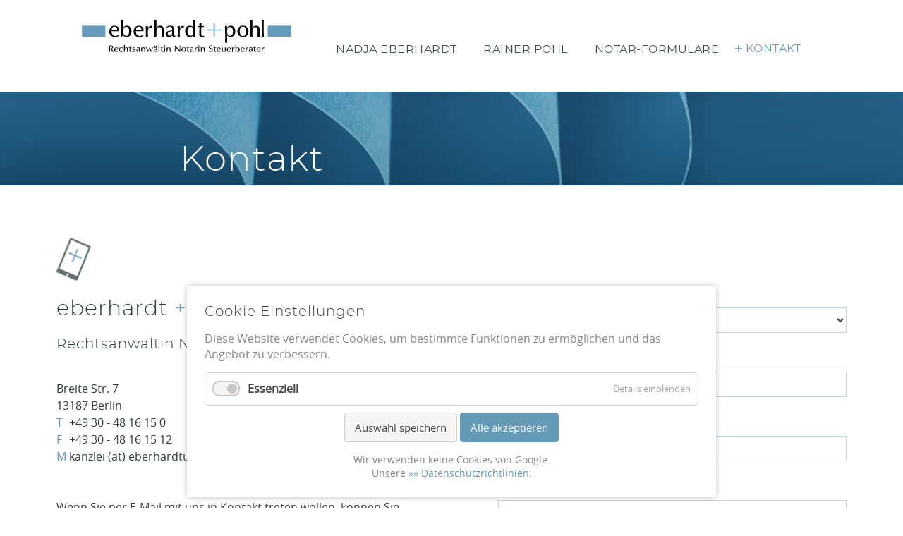

--- FILE ---
content_type: text/html; charset=UTF-8
request_url: https://www.eberhardtundpohl.de/kontakt.html
body_size: 3668
content:
<!DOCTYPE html>
<html lang="de">
<head>
<meta charset="UTF-8">
<title>eberhardt + pohl | Rechtsanwältin Notarin Steuerberater | Kontakt</title>
<base href="https://www.eberhardtundpohl.de/">
<meta name="robots" content="index,follow">
<meta name="description" content="">
<meta name="generator" content="Contao Open Source CMS">
<meta name="viewport" content="width=device-width, initial-scale=1.0">
<meta name="format-detection" content="telephone=no">
<link rel="canonical" href="https://www.eberhardtundpohl.de/kontakt.html">
<link rel="apple-touch-icon" sizes="180x180" href="files/method/methodpix/apple-touch-icon.png">
<link rel="icon" type="image/png" sizes="32x32" href="files/method/methodpix/favicon-32x32.png">
<link rel="icon" type="image/png" sizes="16x16" href="files/method/methodpix/favicon-16x16.png">
<link rel="manifest" href="files/method/methodpix/site.webmanifest">
<link rel="mask-icon" href="files/method/methodpix/safari-pinned-tab.svg" color="#00a6de">
<meta name="msapplication-TileColor" content="#4b5559">
<link rel="shortcut icon" href="favicon.ico" type="image/x-icon">
<link rel="stylesheet" href="files/method/css/kommrin.css?v=27504bf6"><link rel="stylesheet" href="assets/css/cookiebar_default.css,ep.css-8c72660b.css"><script src="assets/js/jquery.min.js,cookiebar.min.js-4181df65.js"></script>
</head>
<body id="top" class="top kont" itemscope itemtype="http://schema.org/WebPage">
<div class="loading"></div>
<a href="#main-content" class="invisible">Direkt zum Inhalt</a>
<div class="wrap">
<header class="clearfix">
<div class="centerstart clearfix" id="navfest">
<div id="loga"><a href="https://www.eberhardtundpohl.de" title="eberhardt + pohl - Rechtsanwältin Notarin Steuerberater"><div id="logo"><img src="files/method/methodpix/ep_logo_2023.svg" width="300" height="47"></div></a></div>
<div class="navigation" id="navi">
<div class="overflowbox">
<div class="mobhead mobile clearfix">
<div class="mobhelog"><img src="files/method/methodpix/ep_logo_2023.svg" width="150"></div>
</div>
<!-- indexer::stop -->
<nav class="mod_navigation main_nav clearfix block">
<a href="kontakt.html#skipNavigation1" class="invisible">Navigation überspringen</a>
<ul class="level_1">
<li class="top leist sibling first"><a href="nadja-eberhardt.html" title="Nadja Eberhardt" class="top leist sibling first">Nadja Eberhardt</a></li>
<li class="top leist sibling"><a href="rainer-pohl.html" title="Rainer Pohl" class="top leist sibling">Rainer Pohl</a></li>
<li class="sibling"><a href="https://notar-formulare.de/eberhardtundpohl/" title="Notar-Formulare" class="sibling">Notar-Formulare</a></li>
<li class="active top kont last"><strong class="active top kont last">Kontakt</strong></li>
</ul>
<span id="skipNavigation1" class="invisible"></span>
</nav>
<!-- indexer::continue -->
</div>
</div>
<div class="nav_toggler" >
<input type="checkbox" id="hamburg">
<label for="hamburg" class="hamburg" id="ham">
<span class="line"></span>
<span class="line"></span>
<span class="line"></span>
</label>
</div>
</div>
<div class="headcont">
<div class="header_image">
<div class="mod_article block" id="article-30">
<div class="ce_image block">
<figure class="image_container">
<img src="files/Bilder/Header/h-kontakt.jpg" width="2600" height="270" alt="">
</figure>
</div>
</div>
<div class="slogan">
<div class="mod_article block" id="article-31">
<div class="ce_text block">
<h1>Kontakt</h1>
</div>
</div>
</div>
</div>
</div>
</header>
<main>
<div class="bgwhite clearfix">
<a id="main-content"></a>
<div class="mod_article center block" id="article-32">
<div class="ce_rsce_textall block">
<div class="inhall clearfix">
<div class="txtl">
<p><h2><img src="files/Bilder/icon/ic-kont2.png" alt="" width="78" height="63"></h2>
<h2>eberhardt <span class="blau">+</span> pohl</h2>
<h4>Rechtsanwältin Notarin Steuerberater</h4>
<p>&nbsp;</p>
<p>Breite Str. 7<br>13187 Berlin</p>
<table>
<tbody>
<tr>
<td><span class="blue">T</span></td>
<td>&nbsp;</td>
<td><a href="tel:+49304816150" class="dnkl">+49 30 - 48 16 15 0</a></td>
</tr>
<tr>
<td><span class="blue">F</span></td>
<td>&nbsp;</td>
<td>+49 30 - 48 16 15 12</td>
</tr>
<tr>
<td><span class="blue">M</span></td>
<td>&nbsp;</td>
<td><a rel="noopener" href="mailto:&#107;&#x61;&#110;&#x7A;&#108;&#x65;&#105;&#x40;&#101;&#x62;&#101;&#x72;&#104;&#x61;&#114;&#x64;&#116;&#x75;&#110;&#x64;&#112;&#x6F;&#104;&#x6C;&#46;&#x64;&#101;" target="_blank" class="dnkl">kanzlei (at) eberhardtundpohl.de</a></td>
</tr>
</tbody>
</table>
<p>&nbsp;</p>
<p>&nbsp;</p>
<p>Wenn Sie per E-Mail mit uns in Kontakt treten wollen, können Sie das Online-Formular nutzen.</p>
<p>&nbsp;</p>
<p><a rel="noopener" href="https://www.google.de/maps?q=Breite+Str.+7+13187+Berlin&amp;hl=de&amp;ie=UTF8&amp;client=firefox-a&amp;hnear=Breite+Stra%C3%9Fe+7,+13187+Berlin&amp;t=m&amp;z=16&amp;iwloc=r1" target="_blank">»» zu Google Maps</a></p></p>
</div>
<div class="txtr">
<p><div style="height: 64px; width: 100%;">&nbsp;</div>
<p>
<!-- indexer::stop -->
<div class="ce_form block">
<form method="post" enctype="application/x-www-form-urlencoded" id="kontform">
<div class="formbody">
<input type="hidden" name="FORM_SUBMIT" value="auto_form_1">
<input type="hidden" name="REQUEST_TOKEN" value="">
<div class="widget widget-select select">
<label for="ctrl_9" class="select">
Anrede          </label>
<select name="anrede" id="ctrl_9" class="select">
<option value="-">-</option>
<option value="Frau">Frau</option>
<option value="Herr">Herr</option>
<option value="Divers">Divers</option>
</select>
</div>
<div class="widget widget-text">
<label for="ctrl_1">
Vor- & Nachname          </label>
<input type="text" name="name" id="ctrl_1" class="text" value="">
</div>
<div class="widget widget-text mandatory">
<label for="ctrl_2" class="mandatory">
<span class="invisible">Pflichtfeld </span>E-Mail<span class="mandatory">*</span>
</label>
<input type="email" name="email" id="ctrl_2" class="text mandatory" value="" required>
</div>
<div class="widget widget-text">
<label for="ctrl_3">
Betreff          </label>
<input type="text" name="betreff" id="ctrl_3" class="text" value="">
</div>
<div class="widget widget-textarea mandatory">
<label for="ctrl_4" class="mandatory">
<span class="invisible">Pflichtfeld </span>Ihre Nachricht<span class="mandatory">*</span>
</label>
 <textarea name="nachricht" id="ctrl_4" class="textarea mandatory" rows="4" cols="40" required></textarea>
</div>
<div class="widget widget-checkbox mandatory">
<fieldset id="ctrl_5" class="checkbox_container mandatory">
<input type="hidden" name="daten" value="">
<span><input type="checkbox" name="daten" id="opt_5_0" class="checkbox" value="ja" required> <label id="lbl_5_0" for="opt_5_0">Ich habe die <a href="datenschutz.html">Datenschutzerklärung</a> gelesen und akzeptiert.</label></span>
</fieldset>
</div>
<div class="widget widget-explanation explanation">
<p><span class="blau">*</span> Pflichtfeld</p></div>
<div class="widget widget-captcha mandatory">
<label for="ctrl_7">
<span class="invisible">Pflichtfeld </span>Sicherheitsabfrage<span class="mandatory">*</span>
</label>
<input type="text" name="captcha_7" id="ctrl_7" class="captcha mandatory" value="" aria-describedby="captcha_text_7" maxlength="2" required>
<span id="captcha_text_7" class="captcha_text">&#66;&#x69;&#116;&#x74;&#101;&#x20;&#114;&#x65;&#99;&#x68;&#110;&#x65;&#110;&#x20;&#83;&#x69;&#101;&#x20;&#55;&#x20;&#112;&#x6C;&#117;&#x73;&#32;&#x36;&#46;</span>
<input type="hidden" name="captcha_7_hash" value="">
<div style="display:none">
<label for="ctrl_7_hp">Do not fill in this field</label>
<input type="text" name="captcha_7_name" id="ctrl_7_hp" value="">
</div>
<script>(function(){var e=document.getElementById('ctrl_7'),p=e.parentNode,f=p.parentNode;if(f.classList.contains('widget-captcha')||'fieldset'===f.nodeName.toLowerCase()&&1===f.children.length){p=f}
e.required=!1;p.style.display='none';setTimeout(()=>{fetch("\/_contao\/captcha\/de").then(r=>r.json()).then(d=>{e.value=d.sum;e.form.elements.captcha_7_hash.value=d.hash;document.getElementById('captcha_text_7').textContent=d.question})},5000)})()</script>
</div>
<div class="widget widget-submit">
<button type="submit" id="ctrl_8" class="submit">senden</button>
</div>
</div>
</form>
</div>
<!-- indexer::continue -->
</p></p>
</div>
</div>
</div>
</div>
<div class="mod_article bgblue block" id="article-36">
<div class="ce_text block">
<div class="center">
<p><a rel="noopener" href="https://www.google.de/maps?q=Breite+Str.+7+13187+Berlin&amp;hl=de&amp;ie=UTF8&amp;client=firefox-a&amp;hnear=Breite+Stra%C3%9Fe+7,+13187+Berlin&amp;t=m&amp;z=16&amp;iwloc=r1" target="_blank"><img src="files/Bilder/ep-plan.png" alt="" width="1200" height="500"></a></p>
</div>
</div>
</div>
</div>
<div class="bgwhite">
<div class="center clearfix">
<div class="startteaser clearfix">
</div>
</div>
</div>
</main>
<footer>
<div class="center clearfix">
<div class="fooleft">
<div class="ce_text block">
<h4>eberhardt<span class="blue">+</span>pohl</h4>
<p>Rechtsanwältin Notarin Steuerberater</p>
<p>&nbsp;</p>
<p>Breite Str. 7<br>13187 Berlin</p>
<table>
<tbody>
<tr>
<td><span class="blue">T</span></td>
<td>&nbsp;</td>
<td><a href="tel:+49304816150" class="tel">+49 30 - 48 16 15 0</a></td>
</tr>
<tr>
<td><span class="blue">F</span></td>
<td>&nbsp;</td>
<td>+49 30 - 48 16 15 12</td>
</tr>
<tr>
<td><span class="blue">M</span></td>
<td>&nbsp;</td>
<td><a rel="noopener" href="&#109;&#97;&#105;&#108;&#116;&#111;&#58;&#107;&#x61;&#110;&#x7A;&#108;&#x65;&#105;&#x40;&#101;&#x62;&#101;&#x72;&#104;&#x61;&#114;&#x64;&#116;&#x75;&#110;&#x64;&#112;&#x6F;&#104;&#x6C;&#46;&#x64;&#101;" target="_blank">kanzlei (at) eberhardtundpohl.de</a></td>
</tr>
</tbody>
</table>
</div>
</div>
<!--
<div class="foomid">
&#123;&#123;insert_article::footer-mitte&#125;&#125;
</div>
-->
<div class="fooright">
<!-- indexer::stop -->
<nav class="mod_customnav block">
<a href="kontakt.html#skipNavigation2" class="invisible">Navigation überspringen</a>
<ul class="level_1">
<li class="top leist first"><a href="impressum.html" title="Impressum" class="top leist first">Impressum</a></li>
<li class="top leist last"><a href="datenschutz.html" title="Datenschutz" class="top leist last">Datenschutz</a></li>
</ul>
<span id="skipNavigation2" class="invisible"></span>
</nav>
<!-- indexer::continue -->
</div>
</div>
</footer>
<a href="javascript:scroller('.top');" class="go_top"><span class="arrow">&nbsp;</span></a>
</div>
<script src="files/method/js/maina.js"></script>
<script src="files/method/js/cookiebar.min.js"></script>
<script>$.fn.fadescoll();setTimeout(function(){$(".slogan").fadeIn("slow")},1200)</script>
<script type="application/ld+json">
{
    "@context": "https:\/\/schema.org",
    "@graph": [
        {
            "@type": "WebPage"
        },
        {
            "@id": "#\/schema\/image\/a58a34a8-5249-11ee-b712-001a4a051654",
            "@type": "ImageObject",
            "contentUrl": "files\/Bilder\/Header\/h-kontakt.jpg"
        }
    ]
}
</script>
<script type="application/ld+json">
{
    "@context": "https:\/\/schema.contao.org",
    "@graph": [
        {
            "@type": "Page",
            "fePreview": false,
            "groups": [],
            "noSearch": false,
            "pageId": 5,
            "protected": false,
            "title": "Kontakt"
        }
    ]
}
</script><!-- indexer::stop -->
<div  class="contao-cookiebar cookiebar_default_deny cc-bottom" role="complementary" aria-describedby="cookiebar-desc" data-nosnippet>
<div class="cc-inner" aria-live="assertive" role="alert">
<div id="cookiebar-desc" class="cc-head">
<h4>Cookie Einstellungen</h4>
<p>Diese Website verwendet Cookies, um bestimmte Funktionen zu ermöglichen und das Angebot zu verbessern.</p>                    </div>
<div class="cc-groups">
<div class="cc-group">
<input type="checkbox" name="group[]" id="g2" value="2" data-toggle-cookies disabled checked>
<label for="g2" class="group">Essenziell</label>
<button class="cc-detail-btn" data-toggle-group>
<span>Details einblenden</span>
<span>Details ausblenden</span>
</button>
<div class="cc-cookies toggle-group">
<div class="cc-cookie">
<input type="checkbox" name="cookie[]" id="c5" value="5" disabled checked>
<label for="c5" class="cookie">Contao HTTPS CSRF Token</label>
<p>Schützt vor Cross-Site-Request-Forgery Angriffen.</p>                                                                                                        </div>
<div class="cc-cookie">
<input type="checkbox" name="cookie[]" id="c6" value="6" disabled checked>
<label for="c6" class="cookie">PHP SESSION ID</label>
<p>Speichert die aktuelle PHP-Session.</p>                                                                                                        </div>
</div>
</div>
</div>
<div class="cc-footer highlight">
<button class="cc-btn save" data-save>Auswahl speichern</button>
<button class="cc-btn success" data-accept-all>Alle akzeptieren</button>
<button class="cc-btn deny" data-deny-all>Alle ablehnen</button>
</div>
<div class="cc-info">
<p>Wir verwenden keine Cookies von Google.</p>
<p>Unsere <a href="datenschutz.html">»» Datenschutzrichtlinien</a>.</p>                                    </div>
</div>
</div>
<!-- indexer::continue -->
<script>var cookiebar=new ContaoCookiebar({configId:2,pageId:1,version:1,lifetime:63072000,consentLog:0,token:'ccb_contao_token',doNotTrack:0,currentPageId:5,excludedPageIds:null,cookies:[],configs:[],texts:{acceptAndDisplay:'Akzeptieren und anzeigen'}})</script></body>
</html>

--- FILE ---
content_type: text/css
request_url: https://www.eberhardtundpohl.de/files/method/css/kommrin.css?v=27504bf6
body_size: 47
content:
body {background: #d6e8f3 url('../methodpix/ep_logo_2023.svg') center 9.0em no-repeat;background-size: 360px 56px;}
#header .inner {background: #659bbb;height:80px;}

#header h1 a {background: url('../methodpix/ep_logo_2023w.svg') no-repeat 10px 10px;font-weight: 400;text-indent:-9999px;background-size: 300px 47px;width:300px;padding: 40px 12px 20px 43px;}
#tmenu a:hover, #tmenu li:hover h2, #tmenu .burger button:hover {background-color: #424852;}
#tmenu a:hover, #tmenu a:hover, #tmenu li:hover .h2, #tmenu .active .h2, #tmenu .burger button:hover {
    background-color: #424852;
}


--- FILE ---
content_type: text/css
request_url: https://www.eberhardtundpohl.de/assets/css/cookiebar_default.css,ep.css-8c72660b.css
body_size: 7405
content:
@charset "UTF-8";
.contao-cookiebar {
  position: fixed;
  left: 0;
  right: 0;
  top: 0;
  bottom: 0;
  z-index: 9999;
  font-size: 0;
  letter-spacing: 0;
  text-align: center;
  padding: 15px;
  max-height: 100vh;
  box-sizing: border-box;
  pointer-events: none;
  overflow: hidden; }
  .contao-cookiebar * {
    box-sizing: border-box; }
  .contao-cookiebar:before {
    content: '';
    display: inline-block;
    height: 100%;
    vertical-align: middle; }
  .contao-cookiebar .cc-inner {
    display: inline-block;
    overflow-y: auto;
    max-height: 100%;
    max-width: 100%;
    opacity: 0;
    pointer-events: none;
    visibility: hidden;
    font-size: 1rem;
    text-align: left; }
  .contao-cookiebar.cc-top .cc-inner {
    vertical-align: top; }
  .contao-cookiebar.cc-top.cc-active .cc-inner {
    animation: cookiebar-top-in 0.5s ease-in-out forwards; }
  .contao-cookiebar.cc-top.cc-saved .cc-inner {
    animation: cookiebar-top-out 0.5s ease-in-out forwards; }
  .contao-cookiebar.cc-bottom .cc-inner {
    vertical-align: bottom; }
  .contao-cookiebar.cc-bottom.cc-active .cc-inner {
    animation: cookiebar-bottom-in 0.5s ease-in-out forwards; }
  .contao-cookiebar.cc-bottom.cc-saved .cc-inner {
    animation: cookiebar-bottom-out 0.5s ease-in-out forwards; }
  .contao-cookiebar.cc-middle .cc-inner {
    vertical-align: middle; }
  .contao-cookiebar.cc-middle.cc-active .cc-inner {
    animation: cookiebar-middle-in 0.5s ease-in-out forwards; }
  .contao-cookiebar.cc-middle.cc-saved .cc-inner {
    animation: cookiebar-middle-out 0.5s ease-in-out forwards; }
  .contao-cookiebar.cc-left {
    text-align: left; }
  .contao-cookiebar.cc-right {
    text-align: right; }
  .contao-cookiebar .cc-head h1:first-child, .contao-cookiebar .cc-head h2:first-child, .contao-cookiebar .cc-head h3:first-child, .contao-cookiebar .cc-head h4:first-child, .contao-cookiebar .cc-head h5:first-child, .contao-cookiebar .cc-head h6:first-child {
    margin-top: 0; }
  .contao-cookiebar .cc-head p {
    margin-bottom: 15px; }
  .contao-cookiebar .cc-btn {
    display: inline-block;
    cursor: pointer;
    width: 100%;
    padding: 8px 14px;
    margin-bottom: 8px;
    font-size: 15px;
    outline: 0 none;
    border: 1px solid #cfcfcf;
    border-radius: 4px;
    color: #444;
    background: #f5f5f5; }
    .contao-cookiebar .cc-btn:hover {
      background: #ececec; }
    .contao-cookiebar .cc-btn:last-child {
      margin-bottom: 0; }
  .contao-cookiebar .grayscale .cc-btn {
    background: #f1efef; }
    .contao-cookiebar .grayscale .cc-btn:hover {
      background: #ececec; }
    .contao-cookiebar .grayscale .cc-btn.success {
      background: #fbfbfb; }
      .contao-cookiebar .grayscale .cc-btn.success:hover {
        background: #f7f7f7; }
  .contao-cookiebar .highlight .cc-btn.success {
    background: #4e9e3e;
    border-color: #3e7830;
    color: #fff; }
    .contao-cookiebar .highlight .cc-btn.success:hover {
      background: #4c933f; }
  .contao-cookiebar label {
    position: relative;
    display: block;
    padding: 8px 13px 8px 0;
    line-height: 1.2rem; }
    .contao-cookiebar label.group {
      font-weight: 600; }
  .contao-cookiebar input {
    position: absolute;
    width: 1px;
    height: 1px;
    outline: 0 none;
    opacity: 0; }
    .contao-cookiebar input + label {
      padding: 8px 13px 8px 50px;
      cursor: pointer; }
      .contao-cookiebar input + label:before {
        content: '';
        position: absolute;
        top: 6px;
        left: 0;
        width: 35px;
        height: 18px;
        margin: 0;
        box-sizing: content-box;
        border-radius: 10px;
        background: #fff;
        border: 2px solid #9c9b99;
        transition: border-color .2s; }
      .contao-cookiebar input + label:after {
        display: block;
        content: '';
        position: absolute;
        top: 10px;
        left: 4px;
        width: 14px;
        height: 14px;
        border-radius: 10px;
        background: #9c9b99;
        transition: background .2s, margin-left .2s, padding .2s; }
      .contao-cookiebar input + label:active:after {
        padding-left: 5px; }
    .contao-cookiebar input.cc-group-half + label:after {
      background: linear-gradient(to right, #9c9b99 0%, #9c9b99 50%, #399d32 50%, #399d32 100%); }
    .contao-cookiebar input:checked + label:after {
      background: #399d32;
      margin-left: 17px; }
    .contao-cookiebar input:checked + label:active:after {
      margin-left: 12px; }
    .contao-cookiebar input:checked + label:before {
      background: #dcf3db;
      border-color: #399d32; }
    .contao-cookiebar input:disabled + label {
      pointer-events: none; }
      .contao-cookiebar input:disabled + label:after {
        background: #c8c7c5; }
      .contao-cookiebar input:disabled + label:before {
        background: #f4f4f4;
        border-color: #c8c7c5; }
  .contao-cookiebar.cc-active .cc-inner {
    opacity: 1;
    pointer-events: auto;
    visibility: visible; }
  .contao-cookiebar.cc-active.cc-blocked {
    pointer-events: auto;
    animation: cookiebar-overlay-in 0.5s ease-in-out forwards; }
  .contao-cookiebar.cc-saved.cc-inner {
    opacity: 0;
    pointer-events: none;
    visibility: hidden; }
  .contao-cookiebar.cc-saved.cc-blocked {
    pointer-events: none;
    animation: cookiebar-overlay-out 0.5s ease-in-out forwards; }

@media (min-width: 768px) {
  .contao-cookiebar .cc-btn {
    width: auto;
    margin-bottom: 0; }
  .contao-cookiebar .cc-inner {
    max-width: 750px; } }

@keyframes cookiebar-overlay-in {
  0% {
    background: rgba(0, 0, 0, 0); }
  100% {
    background: rgba(0, 0, 0, 0.75); } }

@keyframes cookiebar-overlay-out {
  0% {
    background: rgba(0, 0, 0, 0.75); }
  100% {
    background: rgba(0, 0, 0, 0);
    visibility: hidden; } }

@keyframes cookiebar-top-in {
  0% {
    opacity: 0;
    transform: translateY(-100%); }
  100% {
    opacity: 1;
    transform: translateY(0); } }

@keyframes cookiebar-top-out {
  0% {
    opacity: 1;
    visibility: visible;
    transform: translateY(0); }
  100% {
    opacity: 0;
    visibility: hidden;
    transform: translateY(-100%); } }

@keyframes cookiebar-middle-in {
  0% {
    opacity: 0;
    transform: scale(0); }
  100% {
    opacity: 1;
    transform: scale(1); } }

@keyframes cookiebar-middle-out {
  0% {
    opacity: 1;
    visibility: visible;
    transform: scale(1); }
  100% {
    opacity: 0;
    visibility: hidden;
    transform: scale(0); } }

@keyframes cookiebar-bottom-in {
  0% {
    opacity: 0;
    transform: translateY(100%); }
  100% {
    opacity: 1;
    transform: translateY(0); } }

@keyframes cookiebar-bottom-out {
  0% {
    opacity: 1;
    visibility: visible;
    transform: translateY(0); }
  100% {
    opacity: 0;
    visibility: hidden;
    transform: translateY(100%); } }

.contao-cookiebar {
  color: #444444; }
  .contao-cookiebar p {
    color: #868686;
    line-height: 1.4; }
  .contao-cookiebar .cc-inner {
    padding: 25px;
    border-radius: 5px;
    -webkit-box-shadow: 0 0 10px 0 rgba(0, 0, 0, 0.25);
    box-shadow: 0 0 10px 0 rgba(0, 0, 0, 0.25);
    background: #fff; }
  .contao-cookiebar .cc-group {
    display: flex;
    flex-wrap: wrap;
    justify-content: space-between;
    align-content: center;
    position: relative;
    border: 1px solid #d0d0d0;
    border-radius: 5px;
    margin-bottom: 10px; }
    .contao-cookiebar .cc-group > label {
      flex-grow: 1;
      margin: 5px 0 5px 10px; }
    .contao-cookiebar .cc-group .cc-detail-btn {
      border: 0 none;
      outline: 0 none;
      background: transparent;
      font-size: 13px;
      letter-spacing: 0;
      text-transform: initial;
      cursor: pointer;
      color: #a2a2a2;
      padding: 8px 10px;
      line-height: 1.2rem; }
      .contao-cookiebar .cc-group .cc-detail-btn span:nth-child(2) {
        display: none; }
      .contao-cookiebar .cc-group .cc-detail-btn.cc-active span:nth-child(1) {
        display: none; }
      .contao-cookiebar .cc-group .cc-detail-btn.cc-active span:nth-child(2) {
        display: inline; }
      .contao-cookiebar .cc-group .cc-detail-btn:hover {
        color: #717171; }
    .contao-cookiebar .cc-group .cc-detail-btn-details {
      display: inline-block;
      border: 0 none;
      outline: 0 none;
      background: transparent;
      font-size: 13px;
      letter-spacing: 0;
      text-transform: initial;
      cursor: pointer;
      color: #a2a2a2;
      text-decoration: underline;
      padding: 0;
      margin: 0 0 10px; }
      .contao-cookiebar .cc-group .cc-detail-btn-details span:nth-child(2) {
        display: none; }
      .contao-cookiebar .cc-group .cc-detail-btn-details.cc-active span:nth-child(1) {
        display: none; }
      .contao-cookiebar .cc-group .cc-detail-btn-details.cc-active span:nth-child(2) {
        display: inline; }
      .contao-cookiebar .cc-group .cc-detail-btn-details:hover {
        color: #717171; }
  .contao-cookiebar .cc-cookies {
    display: none;
    width: 100%;
    background: #fbfbfb;
    border-radius: 0 0 5px 5px; }
    .contao-cookiebar .cc-cookies > p {
      font-size: 0.875rem; }
    .contao-cookiebar .cc-cookies > p, .contao-cookiebar .cc-cookies > .cc-cookie {
      margin: 0;
      padding: 15px;
      border-top: 1px solid #e6e6e6; }
    .contao-cookiebar .cc-cookies .cc-cookie .cc-cookie-info {
      font-size: 0.875rem;
      background: #fff;
      padding: 10px;
      border-radius: 5px;
      border: 1px solid #efefef; }
      .contao-cookiebar .cc-cookies .cc-cookie .cc-cookie-info > div > span {
        font-weight: 600; }
      .contao-cookiebar .cc-cookies .cc-cookie .cc-cookie-info > div + div {
        margin-top: 5px;
        word-wrap: break-word; }
      .contao-cookiebar .cc-cookies .cc-cookie .cc-cookie-info + button.cc-detail-btn-details {
        margin-top: 15px; }
    .contao-cookiebar .cc-cookies .cc-cookie .cc-cookie-desc > p {
      margin-bottom: 0; }
    .contao-cookiebar .cc-cookies .cc-cookie label.cookie + p, .contao-cookiebar .cc-cookies .cc-cookie label.cookie + .cc-cookie-info, .contao-cookiebar .cc-cookies .cc-cookie label.cookie + button.cc-detail-btn-details {
      margin-top: 10px; }
    .contao-cookiebar .cc-cookies .cc-cookie p {
      margin: 0 0 15px;
      font-size: 0.875rem; }
  .contao-cookiebar .cc-footer, .contao-cookiebar .cc-info {
    text-align: center; }
  .contao-cookiebar .cc-info {
    margin-top: 15px; }
    .contao-cookiebar .cc-info > p {
      font-size: 0.875rem; }
    .contao-cookiebar .cc-info > a {
      display: inline-block;
      font-size: 0.813rem;
      color: #a2a2a2;
      text-decoration: none; }
      .contao-cookiebar .cc-info > a:hover {
        color: #717171; }
      .contao-cookiebar .cc-info > a + a:before {
        display: inline-block;
        content: '·';
        margin-right: 5px; }

/* normalize */
html { font-family: sans-serif; -ms-text-size-adjust: 100%; -webkit-text-size-adjust: 100%; }
body { margin: 0; }
article, aside, details, figcaption, figure, footer, header, hgroup, main, menu, nav, section, summary { display: block; }
audio, canvas, progress, video { display: inline-block; vertical-align: baseline; }
audio:not([controls]) { display: none; height: 0; }
[hidden], template { display: none; }
a { background-color:transparent; color:#659ab6;text-decoration:none; -webkit-transition:all 0.3s ease-out; -moz-transition:all 0.3s ease-out; -o-transition:all 0.3s ease-out; transition:all 0.3s ease-out; display:inline-block;}
a:active, a:hover { outline: 0; color:#49555a;}
abbr[title] { border-bottom: 1px dotted; }
b, strong, .bold { font-weight:700; }
dfn { font-style: italic; }
mark { background: #ff0; color: #000; }
small { font-size: 80%; }
sub, sup { font-size: 75%; line-height: 0; position: relative; vertical-align: baseline; }
sup { top: -0.5em; }
sub { bottom: -0.25em; }
img { border: 0; }
svg:not(:root) { overflow: hidden; }
hr { box-sizing: content-box; height: 0; }
pre { overflow: auto; }
code, kbd, pre, samp { font-family: monospace, monospace; font-size: 1em; }
button, input, optgroup, select, textarea { color: inherit; font: inherit; margin: 0; }
button { overflow: visible; }
button, select { text-transform: none; }
button, html input[type="button"], input[type="reset"], input[type="submit"] { -webkit-appearance: button; cursor: pointer; }
button[disabled], html input[disabled] { cursor: default; }
button::-moz-focus-inner, input::-moz-focus-inner { border: 0; padding: 0; }
input { line-height: normal; -webkit-appearance: none; border-radius: 0;}
select { border-radius: 0;}
input[type="checkbox"], input[type="radio"] { box-sizing: border-box; padding: 0; }
input[type="checkbox"] {-webkit-appearance: checkbox;}
input[type="number"]::-webkit-inner-spin-button, input[type="number"]::-webkit-outer-spin-button { height: auto; }
input[type="search"] { -webkit-appearance: textfield; box-sizing: content-box; border-radius: 0;-webkit-appearance: none !important;}
input[type="search"]::-webkit-search-cancel-button, input[type="search"]::-webkit-search-decoration { -webkit-appearance: none; }
legend { border: 0;  padding: 0; }
textarea { overflow: auto; }
optgroup { font-weight: bold; }
table { border-collapse: collapse; border-spacing: 0;}
td, th { padding: 0; }
::-moz-selection {background: #8ccae5; text-shadow: none; }
audio, canvas, iframe, svg, video { vertical-align: middle; }
img { vertical-align: top; }
fieldset { border: 0; margin: 0; padding: 0; }
textarea { resize: vertical; }
.hidden, .invisible { display: none !important; }
.clearfix:before, .clearfix:after { content: " ";  display: table; }
.clearfix:after, .clear { clear: both; }
/* nur safari */
* {-webkit-tap-highlight-color: rgba(0,0,0,0);}
svg:not(:root) { overflow: hidden; }

/* allgemein */
* { margin:0; padding:0; border:0; }
* { -webkit-box-sizing: border-box; -moz-box-sizing: border-box; box-sizing: border-box; }
html,body { height:100%; width:100%; font-size: 100%}
html { font-size:100%; }
*:focus  { outline: 0; }
ul, ol { margin: 0; padding: 0 ; }
nav ul, ul { list-style: none; list-style-image: none;list-style-position: outside;}
.home-li li::before {position:relative;}
main li {position:relative; padding-left:14px;margin-bottom:10px;}
main li:before {position: absolute;left: 0;top:0;content: "\e900";font-family: 'icomoon' !important;color:#649bbb;font-size:10px;}
.transit, input.submit {-webkit-transition:all 0.3s ease-out; -moz-transition:all 0.3s ease-out; -o-transition:all 0.3s ease-out; transition:all 0.3s ease-out;}


/************** ICON SITES *****************/
@font-face {
  font-family: 'icomoon';
  src:  url('../../files/method/css/fonts/icomoon.eot?cg1pc6');
  src:  url('../../files/method/css/fonts/icomoon.eot?cg1pc6#iefix') format('embedded-opentype'),
    url('../../files/method/css/fonts/icomoon.ttf?cg1pc6') format('truetype'),
    url('../../files/method/css/fonts/icomoon.woff?cg1pc6') format('woff'),
    url('../../files/method/css/fonts/icomoon.svg?cg1pc6#icomoon') format('svg');font-weight: normal;font-style: normal;font-display: block;}
[class^="icon-"], [class*=" icon-"], .icon { font-family: 'icomoon' !important;speak: none; font-style: normal; font-weight: normal; font-variant: normal; text-transform: none; line-height: 1; -webkit-font-smoothing: antialiased; -moz-osx-font-smoothing: grayscale;}

.icon-ico-li:before, .icon-ico-plus:before {color:#649bbb;font-size:3em;-webkit-transition:all 0.3s ease-out; -moz-transition:all 0.3s ease-out; -o-transition:all 0.3s ease-out; transition:all 0.3s ease-out;}
.icon-ico-li:before {content: "\e900";}
.icon-ico-plus:before {content: "\e901";}

/************** FONTS *****************/
@font-face {font-family: 'sansbold';src: url('../../files/method/css/fonts/opensans-bold-webfont.woff2') format('woff2'),url('../../files/method/css/fonts/opensans-bold-webfont.woff') format('woff');font-weight: normal;font-style: normal;}
@font-face {font-family: 'sanslight';src: url('../../files/method/css/fonts/opensans-light-webfont.woff2') format('woff2'),url('../../files/method/css/fonts/opensans-light-webfont.woff') format('woff');font-weight: normal;font-style: normal;}
@font-face {font-family: 'sansreg';src: url('../../files/method/css/fonts/opensans-regular-webfont.woff2') format('woff2'),url('../../files/method/css/fonts/opensans-regular-webfont.woff') format('woff');font-weight: normal;font-style: normal;}
@font-face {font-family: 'montlight';src: url('../../files/method/css/fonts/montserrat-light-webfont.woff2') format('woff2'),url('../../files/method/css/fonts/montserrat-light-webfont.woff') format('woff');font-weight: normal;font-style: normal;}
@font-face {font-family: 'montthin';src: url('../../files/method/css/fonts/montserrat-thin-webfont.woff2') format('woff2'),url('../../files/method/css/fonts/montserrat-thin-webfont.woff') format('woff');font-weight: normal;font-style: normal;}
@font-face {font-family: 'montreg';src: url('../../files/method/css/fonts/montserrat-regular-webfont.woff2') format('woff2'),url('../../files/method/css/fonts/montserrat-regular-webfont.woff') format('woff');font-weight: normal;font-style: normal;}
@font-face {font-family: 'montbold';src: url('../../files/method/css/fonts/montserrat-bold.woff2') format('woff2'),url('../../files/method/css/fonts/montserrat-bold.woff') format('woff');font-weight: normal;font-style: normal;}

body { font-family: 'sansreg', sans-serif; font-weight: 400; color:#363b3c; font-size:16px; line-height:24px; background:#fff;}

h1, h2, h3, h4, h5, h6 {font-family:'montlight';font-weight:300;}
h1 {font-size:50px; line-height:55px; letter-spacing:1px;margin-bottom:20px;}
h2 {font-size:30px; line-height:36px; letter-spacing:1px;margin-bottom:20px;}
h3 {font-size:25px; line-height:30px; letter-spacing:1px;margin-bottom:15px;}
h4 {font-size:20px; line-height:24px; letter-spacing:1px;margin-bottom:15px;}

.siz26 {font-size:26px;}
.siz40 {font-size:40px;}

/*FUCKYOUMS*/
.leist img, .kont img, .top img {pointer-events:none;}

/* allgemein */
.transit, input.submit {-webkit-transition:all 0.3s ease-out; -moz-transition:all 0.3s ease-out; -o-transition:all 0.3s ease-out; transition:all 0.3s ease-out;}
.loading {position:fixed; top:50%; left:50%; margin:-40px 0 0 -40px; width:80px; height:80px; background:url(../../files/method/methodpix/logoicon.png) no-repeat center center; -webkit-animation-duration: 1s; animation-duration: 1s;  -webkit-animation-fill-mode: both;  animation-fill-mode: both; -webkit-animation-name: pulse; 	animation-name: pulse;	-webkit-animation-iteration-count: infinite;}
@-webkit-keyframes pulse {  0% { -webkit-transform: scale(0.7); } 50% { -webkit-transform: scale(1.0); } 100% { -webkit-transform: scale(0.7); } }
@keyframes pulse {  0% { transform: scale(0.7); } 50% { transform: scale(1.0); } 100% { transform: scale(0.7); } }
.no-js .wrap {opacity:1;}
.no-js .loading {display:none;}

/* COLORZ */
.blue {color:#659ab6;}
.gray {color:#5f6f75;}
.hellgray {color:#a5a9af;}
.dnkl {color:#363b3c;}
/* ### tinyMCE ### */
.blau {color:#659ab6!important;}
.grau {color:#5f6f75!important;}
.weiss {color:#fff!important;}
.dunkel {color:#637277!important;}

.space {padding-bottom:80px;}
.mobile {display:none;}
.off {display:block;}
.left {float:left;}
.right {float:right;}
/********** HEADER **********/
header {position:relative; width:100%;}
header #loga {float:left;position:relative;width:400px;height:40px;margin-bottom:15px;}
header #logo {position:relative;width:300px;height:40px;-webkit-transition:all 0.3s ease-out; -moz-transition:all 0.3s ease-out; -o-transition:all 0.3s ease-out; transition:all 0.3s ease-out;}
header #logo img {width:100%;height:auto;}
.startlogo {max-width:370px;}
.startlogo img {width:100%;}
/* ## CONTAINER ## */
.wrap {opacity:0;}
.bgblue, .bghell {width:100%;position:relative;}
.bgblue {background:#c0d6e2;}
.bgdnkl {background:#393d44;background:url('../../files/method/methodpix/h_footer.jpg') no-repeat;background-size:cover;}
.center {max-width:1200px; margin:0 auto; position:relative; padding:0 20px;text-align:center;}
.centerkl {max-width:800px; margin:0 auto; position:relative; padding:0 20px 80px;}
.centerstart {position:relative;width:100%;padding:2% 5% 1%;text-align:center;}
.center650 {max-width:650px;margin:0 auto;position:relative;}

/********** HEADERBILD **********/
.header_image {position:relative;float:left;background:#659ab6;}
.header_image img {position:relative; width:100%; height:auto;-webkit-transition:all 0.3s ease-out; -moz-transition:all 0.3s ease-out; -o-transition:all 0.3s ease-out; transition:all 0.3s ease-out;}
.slogan {color:#fff;display:none;left:16%;padding: 50px 80px;text-align:left;position:absolute;top:30%;z-index:100;}
.slogan h1 {margin-bottom:6px;}
.leist .slogan {color:#363b3c;top:10%;left:3%;}

/********** navigation **********/
#navi {float:left;width:60%;padding-top:22px;}
.navigation {position:relative;z-index:1000;font-weight:300;color:#484c4d;letter-spacing:0.5px;}
.main_nav li {float:left; margin-right:2%;position:relative;padding:10px 12px 8px;-webkit-transition:all 0.3s ease-out; -moz-transition:all 0.3s ease-out; -o-transition:all 0.3s ease-out; transition:all 0.3s ease-out;}
.main_nav li:last-child {margin-right:0;}
.main_nav li a {color:#484c4d; display:block;text-align:center;text-transform:uppercase;font-family:'montreg';}
.main_nav li:hover a, .main_nav li:hover.trail a {color:#659ab6;}
.main_nav li:before {position:absolute;left:-3px;top:9px;content: "\e901";font-family: 'icomoon' !important;color:#649bbb;font-size:10px;opacity:0;-webkit-transition:all 0.3s ease-out; -moz-transition:all 0.3s ease-out; -o-transition:all 0.3s ease-out; transition:all 0.3s ease-out;}
.main_nav li:hover:before, .main_nav li.active:before, .main_nav li.trail:before {opacity:1;}
.main_nav li.trail a {color:#659ab6;}

.main_nav li:hover.active .active {color:#659ab6;}
.main_nav li.active {padding:8px 12px 6px;display:block;}
.main_nav li.active .active, .main_nav .level_2 li.forward .forward {color:#659ab6;text-align:center;text-transform:uppercase;font-family:'montreg';font-weight:normal;}

.main_nav .level_2 {position:absolute;display:none;transition: transform 250ms ease-in-out;background:#fff;left:0;top: 42px;}
.main_nav li:hover .level_2 {display:block;opacity: 1;animation-name: fadeInOpacity;animation-iteration-count: 1;animation-timing-function: ease-in;animation-duration: 0.4s;}
@keyframes fadeInOpacity {0% {opacity: 0;} 100% {opacity: 1;}}
.main_nav .level_2 li {border-bottom:1px solid #a5a9af;display:block;width:100%;margin-right:0;height:auto;padding:0;}
.main_nav .level_2 li a {font-size:16px;line-height:40px;display:block;width:100%;white-space:nowrap;color:#000;padding:6px 20px;height:auto;text-align:left;}
.main_nav .level_2 li.active, .main_nav .level_2 li.forward {color:#659ab6;padding:10px 20px;text-align:left;}
.main_nav .level_2 li.active .active, .main_nav .level_2 li.forward .forward {line-height:40px;}
.main_nav .level_2 li.active .active {color:#659ab6;}
.main_nav .level_2 li:first-child {border-top:1px solid #a5a9af;}
.main_nav .level_2 li:last-child {border-bottom:none;}
.main_nav .level_2 li a { }
.main_nav .level_2 li.trail a { color:#fff; background:#659ab6;}
.main_nav .level_2 li:hover a { color:#fff; background:#659ab6; }

/* STICKY Navi fest */
.sticky {z-index:690;position:fixed!important;width:100%;margin-top:0!important;background:#fff;border-bottom: 1px solid #cee0ea;}
.sticky + .headcont {padding-top: 130px;}
#navfest {height:130px;}
.hambo .line {background:#659ab6!important;}
.hambo:hover .line {background: #5f6f75!important;}
/* hamburger */
label.hamburg {display:none;z-index:1001;background:none; width:59px; height:50px; position:absolute; top:18px; right:34px; cursor:pointer; margin-left:auto; margin-right:auto;border-radius:4px;}
input#hamburg {display:none}
.line { position:absolute; left:2px; height:6px; width:55px; background:#659ab6;display:block; transition:0.5s; transform-origin:center;}
label.hamburg:hover .line {background: #5f6f75;}
.line:nth-child(1) { top: 12px; }
.line:nth-child(2) { top: 24px; }
.line:nth-child(3) { top: 36px; }
.line:nth-child(1).rotated {transform: translateY(-3px) rotate(-45deg); -webkit-transform: translateY(-3px) rotate(-45deg); -moz-transform: translateY(-3px) rotate(-45deg); -o-transform: translateY(-3px) rotate(-45deg);transition-duration:0.2s;}
.line:nth-child(2).rotated {opacity:0;}
.line:nth-child(3).rotated {transform: translateY(-28px) rotate(45deg); -webkit-transform: translateY(-28px) rotate(45deg); -moz-transform: translateY(-28px) rotate(45deg); -o-transform: translateY(-28px) rotate(45deg);transition-duration:0.2s;}

.onscroll { opacity: 1; -webkit-transition: opacity .7s ease-in, margin-top .7s ease-out; transition: opacity .7s ease-in, margin-top .7s ease-out; }
.onscroll-hidden { opacity: 0; margin-top:0; }

.go_top {position:fixed; right:20px; bottom:20px; width:35px; height:35px; background:#659ab6; z-index:999; text-align:center; display:none;}
.go_top:hover {background:#5f6f75;}
.go_top .arrow {width:18px; height:18px; border-top:3px solid #fff; border-left:3px solid #fff; position:absolute; -moz-transform: rotate(45deg); -ms-transform: rotate(45deg);-o-transform: rotate(45deg);-webkit-transform: rotate(45deg); top:12px; left:9px;}

.sobutt {width:50%;color:#659ab6;margin:0 auto;}
.sobutt:hover {color:#363b3c;}

/* MOBHEAD */
.mobhead {width:100%;background:#eaebed;padding:30px 40px;}
.mobhead .mobhelog {display:none;}

/********** MAIN **********/
main {position:relative;width:100%;padding-top:40px;}
img {width:100%;height:auto;}

.headblox {padding:100px 25px;}
.headblox h1 {display:none;}

.flexcont {display: -webkit-flex;display: -ms-flex;display: flex;-webkit-flex-wrap: wrap;-ms-flex-wrap: wrap;flex-wrap: wrap;}   

.inhall {width:100%;margin-bottom:40px;}
.txtl {width:46%;margin-right:8%;float:left;text-align:left;}
.txtl img {width:76px;height:63px;}
.txtr {width:46%;float:left;text-align:left;}
.txtr, .txtl {padding:10px 20px 10px;}

.linieweiss {border-top:1px solid #ffffff;margin:30px auto;width:40%;}
.linieleft {border-top:1px solid #cee0ea;margin:30px 0;width:40%;}
.linie {border-top:1px solid #cee0ea;margin:30px auto;width:40%;}


/* ########## LINO ############ */
.lino {border-top:1px solid #cee0ea;margin:60px auto;width:40%;}
.ce_rsce_lino {width:100%;position:relative;}
hr {border-top:1px solid #cee0ea;margin:30px 0;width:60%;}

/* ##### startdreier ##### */
.ce_rsce_start3er h2 {display:none;}
.ce_rsce_start3er a {width:32%;float:left;border-radius:0;margin-bottom:20px;}
.ce_rsce_start3er a .dreiertxt {width:100%;padding:0 20px 30px;}
.ce_rsce_start3er a .dreiertxt h3 {margin-bottom:30px;color:#363b3c;font-size:24px;}
.ce_rsce_start3er a .dreiertxt p {color:#363b3c;margin-bottom:20px;}
.ce_rsce_start3er:nth-child(1) a, .ce_rsce_start3er:nth-child(2) a {margin-right:2%;}
.ce_rsce_start3er .dreierpix {margin:0 auto;margin-top:30px;}
.ce_rsce_start3er .dreierpix img {height:63px;width:78px;}
.ce_rsce_start3er a:hover {box-shadow: 0 5px 50px 0 rgba(0,0,0,.1);}

/* ###### TEASER 50 #########  */
.teaser50 {text-align:center;float:left;}
.teaser50, .inhalt50 {width:100%;padding:0 0 30px;}
.stpic {margin-bottom:30px;}
.stpic img {width:100%;height:auto;}
.teaser50 h1, .tl50norm h1, .txt50 h1 {font-size:30px;color:#659ab6;}
.teaser50 h1, .inhalt50 h1 {margin-bottom:0;}
.teaser50 p, .inhalt50 p {color:#363b3c;margin-bottom:10px;}
.teaser50:hover {box-shadow: 0 5px 50px 0 rgba(0,0,0,.1);}
.ce_rsce_startteaser50 h2, .ce_rsce_start50-50 h2, .ce_rsce_start2-50-50 h2, .ce_rsce_teaser50 h2, .ce_rsce_text-bild h2, .ce_rsce_inhalt50 h2 {display:none;}
.ce_rsce_startteaser50 {float:left;width:48%;}
.ce_rsce_startteaser50:nth-child(1) {margin-right:4%;}
.spacer {float:left;width:100%;}

/* ###### INHALT 50 #########  */
.inhead {width:100%;position:relative;}
.inhead img {width:76px;height:63px;position:relative;float:left;margin-right:1%;}
.inhead h3 {width:76%;position:relative;float:left;}
.inhalt50 {text-align:left;}
.inhalt50 h3 {color:#659ab6;}
.inhalt50 .stpic {margin-bottom:4px;}
.ce_rsce_inhalt50 {float:left;width:48%;margin-bottom:40px;}
.ce_rsce_inhalt50:nth-child(1), .ce_rsce_inhalt50:nth-child(3) {margin-right:4%;}
.ce_rsce_inhalt50 .teaserrahm {padding:6px 0;}
.center650 .ce_rsce_inhalt50 {float:left;width:90%;margin-bottom:40px;}

/* ##### ACCORDION ##### */
.ce_rsce_team {width:32%;position:relative;float:left;}
.ce_rsce_team .image_container img {height:auto;filter: grayscale(100%);-webkit-transition:all 0.3s ease-out; -moz-transition:all 0.3s ease-out; -o-transition:all 0.3s ease-out; transition:all 0.3s ease-out;}
.ce_rsce_team h4 {color:#659ab6;}
.ce_rsce_team .socialbox {width:100%;}
.ce_rsce_team .ico {float:left;margin-right:10px;}
.ce_rsce_team a img {width:40px;height:40px;}
.ce_rsce_team {margin:0 1% 2% 0;}
.ce_rsce_team:last-child {margin:0 0 10% 0;}
.ce_accordion {position:relative;margin-bottom:20px;-webkit-transition:all 0.3s ease-out; -moz-transition:all 0.3s ease-out; -o-transition:all 0.3s ease-out; transition:all 0.3s ease-out;}
.toggler {background:rgba(255,255,255,1);color:#525e65;padding:15px 30px 15px 15px;;width:100%; top:0;font-size:16px;cursor:pointer;-webkit-transition:all 0.3s ease-out; -moz-transition:all 0.3s ease-out; -o-transition:all 0.3s ease-out; transition:all 0.3s ease-out;position:relative;}
.toggler:hover {background:rgba(0,166,222,1);color:#fff;}
.ce_rsce_team .toggler:hover h4 {color:#fff;}
.accbox:hover .image_container img {filter: grayscale(0%);transition-duration: 0.5s;}
.accbox:hover .togglerxx, .ce_accordion .toggler.on, .ce_accordion.on, .accbox:hover .ce_accordion, .ce_rsce_team .toggler.on h4 {background:rgba(0,166,222,1);color:#fff;}
.toggler.on {border-bottom:none;}
.toggler:after {content: "\e90a"; font-family: 'icomoon' !important; position:absolute;top:15px;right:16px;-moz-transform: rotate(90deg); -ms-transform: rotate(90deg); -o-transform: rotate(90deg); -webkit-transform: rotate(90deg);-webkit-transition:all 0.3s ease-out; -moz-transition:all 0.3s ease-out; -o-transition:all 0.3s ease-out; transition:all 0.3s ease-out;}
.toggler.on:after {-moz-transform: rotate(-90deg); -ms-transform: rotate(-90deg); -o-transform: rotate(-90deg); -webkit-transform: rotate(-90deg);}
.accordion {position:relative;color:#fff;padding:30px 15px 15px; border-bottom:1px solid #60bae9;background:rgba(0,166,222,1);}
.accordion a {color:#fff;}
.accordion a:hover {color:#95cedb;}
.accordion li:before {color: #fff;}

/* KONTAKT */
#kontform input, #kontform select { width:100%;height:36px; line-height:30px; padding-left:5px; margin-bottom:20px;border:1px solid #c0d6e2;}
#kontform select {background: #fff;margin-bottom: 20px;}
#kontform label{line-height:30px;display:block;margin-bottom:5px;}
#kontform textarea {width:100%; height:150px; padding:5px;margin-bottom:10px; -webkit-appearance: none;border:1px solid #c0d6e2;}
#kontform input.captcha {width:50px; margin-right:10px;}
#kontform button {color:#fff; background:#659ab6; float:none; width:150px; margin-top:20px;padding:8px 30px;border:1px solid #c0d6e2;-webkit-transition:all 0.3s ease-out; -moz-transition:all 0.3s ease-out; -o-transition:all 0.3s ease-out; transition:all 0.3s ease-out;}
#kontform button:hover {background:#fff;color:#659ab6;}
#kontform .checkbox {width: 5%;float: left;margin-right: 15px;}

#kontform a:hover {color:#95cedb;}
.kontakt .txt60 {background:#5f6f75;}
.kontakt .txt40 {background:none;color:#fff;}
/* .kontakt .ce_rsce_kontakt60x40 {background:#dde8ec url('../../files/Bilder/kontakt/kontakt_kl.jpg')no-repeat;background-size:cover;background-position:50% left;} */
.captcha_text { line-height:30px;}

/* TEL */
.tel {color:#659ab6;}
.tel:hover {color:#525e65;}

/********** FOOTER **********/
footer {position:relative;width:100%;padding:50px 0;background:#49555c url('../../files/method/methodpix/h_footer.jpg')no-repeat center center; background-size: cover;float:left;}
.fooleft, .fooright {width:48%;padding:0 0 20px;float:left;}
.fooleft {margin-right:4%;}
.fooright {text-align:left;}
.linewhite {border-top:1px solid #667b82;margin:30px 0;width:60%;}
.fooleft, .fooright {color:#fff;margin-bottom:10%;}
.fooleft {text-align:left;}
.fooright {text-align:right;}
.fooright a, .fooleft a {color:#fff;}
.fooright a:hover, .fooleft a:hover {color:#9ab5dd;}
.fooright li a {margin-bottom:15px;padding:6px 0;}
.fooright li.active strong {padding:6px 0;font-weight: 400;}
.fooright li.active {margin-bottom:15px;}
.foologoleft {width:60%;float:left;padding:0 15px 0 0;}
.foologoright {width:40%;float:right;}
.mini {font-size:12px;}
footer .tel {color:#fff;}
footer .tel:hover {color:#9ab5dd;}

/*######## Cookie #####*/
/* .contao-cookiebar {background:rgba(224,237,244,0.5);} */
.contao-cookiebar .highlight .cc-btn.success {background:#659ab6;border-color: #659ab6;color: #fff;}
.contao-cookiebar .highlight .cc-btn.success:hover {background: #fff;border-color: #659ab6;color: #659ab6;}
.ce_cookiebarOpener a {padding:10px 20px;color:#fff;background:#8a9524;}
.contao-cookiebar .highlight .cc-btn.deny {display:none;}



/****************************** MEDIAX **********************/
@media (max-width: 2100px) {
}
@media (max-width: 1660px) {
}
@media (max-width: 1400px) {
}
@media (max-width: 1150px) {
}
@media (max-width: 1370px) {
    .slogan {padding: 30px 50px;}
    .slogan1 h1 {font-size:34px;line-height:36px;letter-spacing:1px;}
}
@media (max-width: 1210px) {
    .off {display:none;}
    .mobile {display:block;}
	.navigation {position:fixed;margin-top:0; top:0px; right:0; width:100%; max-height:100%;display:none;overflow: hidden; bottom:0;}
    label.hamburg {display: block;}
	.overflowbox { position: relative; top:0; height: calc(100% - 10px); max-height: 100%; overflow:auto; background:#eaebed; }
	.main_nav {margin-top:0;position: relative; margin-bottom:20px; font-weight:400;font-size:22px;}
	.main_nav li {float:none; margin-right:0;width:100%;position:relative;border-bottom: 1px solid #659ab6;padding:0;}
    .main_nav li:hover .level_2 {animation-name:fadeOffOpacity;display:none;}	
    .main_nav li a {color:#000;padding:30px 15px;}
    .main_nav li a:hover, .main_nav li.trail a {color:#fff;background:#659ab6;}
    .main_nav li.trail a {border-bottom:1px solid #fff;}
    .main_nav li.active {padding:30px 0;display:block;border-bottom: 1px solid #fff;width:100%;background:#659ab6;text-align:center;}
    .main_nav li.active .active, .main_nav li:hover.active .active {color:#fff;}
    .main_nav li.trail .level_2 a {background:#fff;}
    .main_nav .level_2 {top:0;}
    .main_nav .level_2 li.active {padding:30px 0;text-align:center;}
    .main_nav .level_2 li.active .active {line-height: 20px;}
	.main_nav li.active .level_2, .main_nav li.trail .level_2 {display:block; position:relative; width:100%;}
	.main_nav .level_2 li {border-bottom: 1px solid #92a9b5;text-transform:none; }	
	.main_nav .level_2 li a {color:#4b5053;font-size:16px; line-height:30px;white-space:normal;padding:30px 15px;text-align:center;}
	.main_nav .level_2 li.trail  { color:#fff; background:#659ab6;border-bottom: 1px solid #fff;}
	.main_nav .level_2 li:hover a { color:#fff; background:#659ab6; }
	#navi {margin-top:0;width:100%;padding-top:0;}
	#logo {margin-bottom:20px;}
	.slogan {top:24%;left:12%;}
	.spacer {display:none;}
	.ce_rsce_start3er a {width:48%;}
	.sticky + .headcont {padding-top: 100px;}
    #navfest {height:100px;}
}
@media (max-width: 1024px) {
}
@media (max-width: 980px) {   
    .teaser50 h1 {font-size:24px;}
    .teaser50 {height:auto;} 
}
@media (max-width: 930px) {
	.slogan {width:80%;padding:18px 30px;}
	.slogan h1 {font-size:30px;line-height:32px;}
	.slogan h3 {font-size:18px;line-height:22px;}
	.ce_rsce_start3er a {width:48%;}	
}
@media (max-width: 850px) {
	h1 {font-size:34px; line-height:36px; }
	.slogan {top:10%;left:4%;width:90%;}
}
@media (max-width: 768px) {
	.navigation {width:100%; }
	.main_nav .level_2 {text-transform:none;}
	h2 {font-size:22px; line-height:26px; }
	h4 {font-size:18px; line-height:20px; }
    .txtl, .txtr {width:100%;margin-right:0;}
}
@media (max-width: 730px) {
    .startlogo {margin:0 auto;}
    .teaser50 h1 {font-size:26px;}
    .ce_rsce_startteaser50, .teaser50, .ce_rsce_teaser50, .ce_rsce_inhalt50 {width:100%;}
    .textblox {padding:40px 8% 20px;}
}
@media (max-width: 650px) {
    .centerstart {padding:2% 3%;}
    header #logo {position:relative; top:0; width:210px; height:33px;}
    header #loga {width:210px; height:33px;}
    label.hamburg {top:10px;}
    .fooleft, .fooright {width:100%;}
	.fooright {text-align:left;}
    .adrleft, .adrright {width:100%;}
    .ce_rsce_start3er a {width:100%;margin-right:0;}
    .leist .slogan {opacity:0;}
    .sticky + .headcont {padding-top:80px;}
    #navfest {height:80px;}
}
@media (max-width: 500px) {
    .slogan {top:6%;left:2%;width:94%;padding:12px 15px;}
	h1 {font-size:26px; line-height:30px;}
	h2 {font-size:22px; line-height:26px;}
	h3 {font-weight:400; }
	.headblox {padding:80px 10px;}
	.navigation {font-size:18px; }
	.main_nav li { line-height:30px;}	
	.fooleft {border-bottom: 1px solid #667b82;}
}
@media (max-width: 460px) {
    .mehrlinx a {width:100%;}
    .mehrlinx a {padding: 20px 10px;}
}
@media (max-width: 440px) { 
    .slogan {top:4%;left:1%;width:96%;padding:6px 6px;}
    .slogan h3 {font-size:16px;line-height:18px;}
    label.hamburg {top:26px;right: 20px;}
    h2 {letter-spacing:0;}
    .centerstart {padding: 5% 3%;}
}





















--- FILE ---
content_type: image/svg+xml
request_url: https://www.eberhardtundpohl.de/files/method/methodpix/ep_logo_2023.svg
body_size: 11274
content:
<?xml version="1.0" encoding="utf-8"?>
<!-- Generator: Adobe Illustrator 27.0.1, SVG Export Plug-In . SVG Version: 6.00 Build 0)  -->
<svg version="1.1" id="Ebene_1" xmlns="http://www.w3.org/2000/svg" xmlns:xlink="http://www.w3.org/1999/xlink" x="0px" y="0px"
	 viewBox="0 0 589.489 96.923" style="enable-background:new 0 0 589.489 96.923;" xml:space="preserve">
<style type="text/css">
	.st0{fill:#659BBB;}
</style>
<g>
	<g>
		<path d="M97.111,49.81c3.597,0,6.615-1.348,9.057-4.046l0.771,0.193c-0.128,0.642-0.236,1.253-0.321,1.83
			c-0.087,0.579-0.129,1.21-0.129,1.895c-1.456,0.942-3.169,1.638-5.138,2.088c-1.971,0.449-3.94,0.674-5.91,0.674
			c-4.623,0-8.317-1.359-11.079-4.078c-2.762-2.719-4.143-6.392-4.143-11.017c0-4.453,1.338-8.35,4.015-11.69
			c2.675-3.339,6.198-5.009,10.565-5.009c3.896,0,7.098,1.231,9.604,3.693c2.504,2.462,3.757,5.663,3.757,9.602l-0.064,2.505
			l-15.286-0.192l-6.23,0.192c0,3.707,0.866,6.862,2.601,9.46C90.912,48.509,93.556,49.81,97.111,49.81z M101.991,33.624
			l0.066-2.056c0-2.27-0.66-4.239-1.978-5.91c-1.316-1.67-3.075-2.504-5.277-2.504c-2.72,0-4.675,0.996-5.862,2.987
			c-1.187,1.991-1.974,4.527-2.362,7.611L101.991,33.624z"/>
		<path d="M116.795,4.657c0.89,0,1.929-0.113,3.115-0.337c-0.171,1.8-0.288,3.472-0.353,5.014c-0.064,1.543-0.097,3.514-0.097,5.914
			v1.542v9.256c2.27-3.598,5.502-5.396,9.699-5.396c4.196,0,7.429,1.584,9.699,4.752c2.268,3.17,3.404,6.981,3.404,11.434
			c0,4.582-1.115,8.329-3.34,11.24c-2.229,2.913-5.567,4.368-10.02,4.368c-1.97,0-3.79-0.354-5.459-1.061
			c-1.671-0.706-3.256-1.786-4.754-3.244c-0.557,0.429-1.07,0.878-1.542,1.349c-0.47,0.473-1.091,1.243-1.861,2.312h-1.927
			c0.142-1.37,0.284-3.029,0.426-4.977c0.144-1.949,0.216-3.608,0.216-4.978V26.494c0-2.441-0.055-6.123-0.161-11.046
			c-0.106-4.924-0.16-8.629-0.16-11.113C114.741,4.55,115.779,4.657,116.795,4.657z M127.491,23.732
			c-3.04,0-5.202,1.307-6.487,3.918c-1.285,2.612-1.927,5.652-1.927,9.121c0,3.254,0.663,6.197,1.99,8.831
			c1.328,2.634,3.469,3.95,6.424,3.95c2.997,0,5.139-1.306,6.423-3.918c1.284-2.611,1.928-5.608,1.928-8.992
			c0-3.339-0.644-6.326-1.928-8.959C132.629,25.048,130.488,23.732,127.491,23.732z"/>
		<path d="M164.936,49.81c3.597,0,6.615-1.348,9.056-4.046l0.772,0.193c-0.128,0.642-0.236,1.253-0.322,1.83
			c-0.085,0.579-0.127,1.21-0.127,1.895c-1.458,0.942-3.17,1.638-5.14,2.088c-1.969,0.449-3.939,0.674-5.908,0.674
			c-4.625,0-8.317-1.359-11.079-4.078c-2.763-2.719-4.144-6.392-4.144-11.017c0-4.453,1.338-8.35,4.014-11.69
			c2.676-3.339,6.199-5.009,10.567-5.009c3.895,0,7.097,1.231,9.602,3.693c2.505,2.462,3.757,5.663,3.757,9.602l-0.063,2.505
			l-15.287-0.192l-6.229,0.192c0,3.707,0.865,6.862,2.6,9.46C158.737,48.509,161.381,49.81,164.936,49.81z M169.816,33.624
			l0.066-2.056c0-2.27-0.659-4.239-1.976-5.91c-1.317-1.67-3.076-2.504-5.277-2.504c-2.722,0-4.676,0.996-5.862,2.987
			c-1.188,1.991-1.976,4.527-2.363,7.611L169.816,33.624z"/>
		<path d="M182.212,46.149V33.238v-1.541c0-3.554-0.127-6.958-0.384-10.212c0.72,0.128,1.25,0.214,1.589,0.257
			c0.339,0.043,0.911,0.064,1.718,0.064c1.018,0,2.099-0.107,3.243-0.321c-0.214,0.856-0.374,1.863-0.48,3.018
			c-0.107,1.156-0.161,2.271-0.161,3.341c1.385-2.27,2.836-4.004,4.351-5.204c1.517-1.198,3.443-1.798,5.782-1.798h1.3l-0.258,2.922
			l0.258,3.116c-0.517-0.128-1.098-0.247-1.744-0.353c-0.646-0.107-1.335-0.203-2.066-0.289c-2.843,0-4.822,1.059-5.943,3.178
			c-1.12,2.12-1.679,4.744-1.679,7.869c0,1.713,0.054,4.496,0.161,8.35c0.106,3.854,0.16,5.888,0.16,6.102l-3.179-0.321
			l-3.116,0.321L182.212,46.149z"/>
		<path d="M206.17,45.44V11.965c0-1.071-0.028-2.227-0.083-3.47c-0.057-1.242-0.156-2.633-0.303-4.176
			c1.017,0.181,1.673,0.281,1.971,0.304c0.297,0.023,0.637,0.034,1.017,0.034c0.932,0,1.992-0.107,3.179-0.322
			c-0.086,0.729-0.151,1.767-0.192,3.115c-0.043,1.349-0.064,2.409-0.064,3.18v0.963v15.03c1.327-1.84,2.891-3.297,4.689-4.368
			c1.798-1.071,3.767-1.606,5.908-1.606c3.341,0,5.781,1.006,7.322,3.019c1.541,2.014,2.312,4.753,2.312,8.221v6.038v7.515
			l0.257,6.294c-0.515-0.043-1.006-0.096-1.478-0.16c-0.471-0.065-1.027-0.097-1.669-0.097c-0.515,0-1.082,0.032-1.702,0.097
			c-0.621,0.063-1.104,0.117-1.445,0.16c0-2.098,0.084-5.224,0.257-9.377c0.17-4.153,0.256-7.279,0.256-9.377
			c0-2.354-0.554-4.335-1.662-5.941c-1.109-1.606-2.794-2.409-5.052-2.409c-3.156,0-5.277,1.198-6.363,3.596
			c-1.088,2.399-1.631,5.395-1.631,8.993c0,2.141,0.042,4.924,0.129,8.35c0.086,3.426,0.128,5.481,0.128,6.166
			c-0.471,0-1.071-0.053-1.799-0.16c-0.728-0.106-1.135-0.161-1.22-0.161c-0.729,0-1.316,0.032-1.766,0.096
			c-0.449,0.065-0.933,0.14-1.445,0.225L206.17,45.44z"/>
		<path d="M246.024,52.443c-2.432,0-4.502-0.75-6.208-2.249c-1.706-1.498-2.559-3.49-2.559-5.972c0-3.426,0.951-5.589,2.858-6.488
			c1.905-0.899,4.934-1.841,9.088-2.826c4.152-0.985,6.336-2.291,6.551-3.918c0-2.184-0.652-4.014-1.959-5.492
			c-1.307-1.477-3.072-2.216-5.299-2.216c-1.713,0-3.201,0.417-4.463,1.252c-1.264,0.835-2.281,2.067-3.053,3.693l-1.348-0.514
			l0.386-3.339c1.369-1.242,2.921-2.173,4.656-2.794c1.734-0.62,3.566-0.931,5.492-0.931c3.725,0,6.443,0.748,8.158,2.243
			c1.711,1.495,2.568,4.06,2.568,7.69v14.996c0,1.409,0.182,2.359,0.545,2.852c0.365,0.491,1.125,0.737,2.281,0.737h1.734v1.349
			c-0.898,0.343-1.811,0.686-2.73,1.027c-0.92,0.343-1.809,0.514-2.664,0.514c-1.391,0-2.443-0.354-3.16-1.06
			c-0.717-0.707-1.227-1.744-1.529-3.116c-1.494,1.5-2.957,2.635-4.385,3.405C249.556,52.058,247.901,52.443,246.024,52.443z
			 M243.294,43.194c0,1.541,0.457,2.869,1.373,3.982c0.916,1.114,2.121,1.669,3.611,1.669c1.873,0,3.523-0.674,4.951-2.023
			c1.426-1.35,2.141-2.965,2.141-4.85v-6.166c-4.047,0.729-7.07,1.499-9.072,2.312C244.296,38.933,243.294,40.625,243.294,43.194z"
			/>
		<path d="M271.04,46.149V33.238v-1.541c0-3.554-0.127-6.958-0.385-10.212c0.721,0.128,1.25,0.214,1.59,0.257
			c0.338,0.043,0.91,0.064,1.719,0.064c1.018,0,2.098-0.107,3.242-0.321c-0.215,0.856-0.373,1.863-0.48,3.018
			c-0.107,1.156-0.162,2.271-0.162,3.341c1.387-2.27,2.838-4.004,4.352-5.204c1.516-1.198,3.443-1.798,5.783-1.798h1.299
			l-0.258,2.922l0.258,3.116c-0.516-0.128-1.098-0.247-1.744-0.353c-0.647-0.107-1.336-0.203-2.066-0.289
			c-2.842,0-4.822,1.059-5.943,3.178c-1.121,2.12-1.68,4.744-1.68,7.869c0,1.713,0.055,4.496,0.162,8.35
			c0.107,3.854,0.16,5.888,0.16,6.102l-3.178-0.321l-3.117,0.321L271.04,46.149z"/>
		<path d="M319.854,16.474l0.193,28.903l0.193,6.423c-0.686-0.084-1.264-0.16-1.734-0.224c-0.473-0.065-0.9-0.097-1.285-0.097
			c-0.428,0-0.994,0.054-1.701,0.161c-0.707,0.106-1.125,0.16-1.252,0.16l0.449-5.588c-2.232,4.154-5.627,6.231-10.178,6.231
			c-4.209,0-7.43-1.563-9.662-4.688c-2.233-3.126-3.348-6.895-3.348-11.305c0-4.239,1.111-7.933,3.34-11.079
			c2.227-3.147,5.395-4.721,9.506-4.721c2.143,0,4.066,0.439,5.781,1.317c1.711,0.878,3.146,2.239,4.303,4.079v-9.249v-1.542v-1.351
			c0-3.387-0.15-6.582-0.449-9.584c1.07,0.225,2.119,0.337,3.146,0.337c0.6,0,1.07-0.021,1.414-0.064
			c0.342-0.043,0.898-0.129,1.67-0.257L319.854,16.474z M306.303,49.103c3.037,0,5.203-1.273,6.486-3.822
			c1.285-2.546,1.928-5.512,1.928-8.895c0-3.254-0.666-6.186-1.992-8.799c-1.328-2.612-3.469-3.919-6.422-3.919
			c-2.955,0-5.086,1.295-6.391,3.886c-1.307,2.592-1.959,5.535-1.959,8.831c0,3.298,0.641,6.241,1.926,8.832
			C301.165,47.809,303.306,49.103,306.303,49.103z"/>
		<path d="M326.149,24.632l0.193-2.056l-0.193-1.091c1.926,0.343,3.703,0.513,5.33,0.513c0-0.814-0.031-2.198-0.096-4.15
			c-0.064-1.951-0.098-2.969-0.098-3.055c1.06-0.386,2.142-0.826,3.244-1.319c1.102-0.492,2.096-1.039,2.988-1.639
			c-0.258,1.587-0.43,3.195-0.516,4.825c-0.086,1.63-0.127,3.409-0.127,5.339c1.885,0,3.188-0.032,3.918-0.096
			c0.729-0.065,1.754-0.203,3.082-0.417l-0.129,1.669l0.129,1.478c-2.398-0.257-4.752-0.387-7.064-0.387l-0.258,15.583v4.443
			c0,1.633,0.453,2.963,1.361,3.993c0.904,1.031,2.158,1.545,3.754,1.545c0.475,0,0.994-0.04,1.555-0.121
			c0.561-0.079,0.992-0.146,1.295-0.201v2.056c-1.123,0.3-2.139,0.524-3.047,0.675c-0.91,0.15-1.816,0.225-2.725,0.225
			c-2.117,0-3.891-0.514-5.318-1.542c-1.428-1.028-2.225-2.57-2.398-4.625v-3.789l0.256-8.671l0.193-9.571
			c-0.6,0-1.35,0.033-2.248,0.097C328.333,24.407,327.306,24.503,326.149,24.632z"/>
		<path class="st0" d="M374.128,31.376h16.955v3.083h-16.955v17.277h-3.082V34.459h-16.957v-3.083h16.957V14.034h3.082V31.376z"/>
		<path d="M403.159,56.682c0-4.752-0.022-9.528-0.065-14.323c-0.043-4.795-0.086-9.592-0.129-14.388l-0.191-6.55
			c0.385,0.086,0.803,0.16,1.252,0.224c0.449,0.065,1.016,0.097,1.701,0.097c0.6,0,1.07-0.022,1.414-0.064
			c0.342-0.042,0.898-0.129,1.67-0.256c-0.342,1.969-0.514,3.833-0.514,5.586c1.369-2.097,2.848-3.682,4.432-4.752
			c1.584-1.071,3.555-1.606,5.908-1.606c4.111,0,7.27,1.606,9.475,4.817c2.205,3.211,3.307,7.001,3.307,11.369
			c0,4.282-1.121,7.955-3.361,11.015c-2.242,3.062-5.412,4.593-9.51,4.593c-4.188,0-7.475-1.755-9.865-5.267v9.242
			c0,1.455,0.064,3.657,0.193,6.611c0.129,2.951,0.193,4.94,0.193,5.968c-0.559-0.08-1.072-0.141-1.543-0.181
			c-0.471-0.04-1.006-0.061-1.605-0.061c-0.385,0-0.697,0-0.932,0s-0.975,0.085-2.215,0.257c0-1.371,0.065-3.426,0.191-6.166
			C403.095,60.107,403.159,58.052,403.159,56.682z M416.743,24.182c-2.943,0-5.086,1.253-6.432,3.758
			c-1.342,2.505-2.014,5.385-2.014,8.638c0,3.34,0.65,6.338,1.951,8.993c1.299,2.655,3.443,3.982,6.43,3.982
			c2.943,0,5.066-1.294,6.367-3.886c1.301-2.591,1.951-5.533,1.951-8.832c0-3.125-0.672-6.017-2.016-8.67
			C421.638,25.51,419.557,24.182,416.743,24.182z"/>
		<path d="M452.487,52.443c-4.582,0-8.275-1.446-11.08-4.335c-2.805-2.891-4.207-6.649-4.207-11.272
			c0-4.71,1.424-8.585,4.271-11.626c2.848-3.039,6.627-4.56,11.336-4.56c4.625,0,8.34,1.499,11.145,4.496
			c2.803,2.997,4.207,6.83,4.207,11.497c0,4.668-1.424,8.469-4.272,11.401C461.04,50.976,457.239,52.443,452.487,52.443z
			 M452.743,23.09c-3.211,0-5.533,1.371-6.969,4.111c-1.435,2.74-2.15,5.867-2.15,9.377c0,3.426,0.727,6.541,2.184,9.345
			c1.453,2.806,3.746,4.208,6.871,4.208c3.17,0,5.459-1.359,6.873-4.078c1.414-2.719,2.119-5.855,2.119-9.411
			c0-3.51-0.695-6.647-2.086-9.409C458.192,24.471,455.913,23.09,452.743,23.09z"/>
		<path d="M473.553,45.44V11.965c0-1.071-0.029-2.227-0.084-3.47c-0.055-1.242-0.154-2.633-0.301-4.176
			c1.016,0.181,1.672,0.281,1.969,0.304c0.297,0.023,0.637,0.034,1.02,0.034c0.93,0,1.99-0.107,3.178-0.322
			c-0.088,0.729-0.15,1.767-0.193,3.115c-0.043,1.349-0.064,2.409-0.064,3.18v0.963v15.03c1.326-1.84,2.889-3.297,4.689-4.368
			c1.799-1.071,3.768-1.606,5.908-1.606c3.34,0,5.781,1.006,7.322,3.019c1.541,2.014,2.312,4.753,2.312,8.221v6.038v7.515
			l0.258,6.294c-0.514-0.043-1.008-0.096-1.479-0.16c-0.471-0.065-1.027-0.097-1.67-0.097c-0.514,0-1.082,0.032-1.703,0.097
			c-0.621,0.063-1.102,0.117-1.443,0.16c0-2.098,0.086-5.224,0.256-9.377c0.172-4.153,0.258-7.279,0.258-9.377
			c0-2.354-0.555-4.335-1.664-5.941c-1.107-1.606-2.791-2.409-5.051-2.409c-3.156,0-5.275,1.198-6.363,3.596
			c-1.088,2.399-1.631,5.395-1.631,8.993c0,2.141,0.041,4.924,0.129,8.35c0.084,3.426,0.129,5.481,0.129,6.166
			c-0.473,0-1.07-0.053-1.799-0.16c-0.73-0.106-1.135-0.161-1.221-0.161c-0.729,0-1.316,0.032-1.768,0.096
			c-0.449,0.065-0.93,0.14-1.443,0.225L473.553,45.44z"/>
		<path d="M504.962,46.276V10.95c0-1.026-0.043-2.322-0.129-3.885c-0.086-1.563-0.129-2.473-0.129-2.731
			c1.145,0.215,2.205,0.322,3.18,0.322c1.018,0,2.055-0.107,3.115-0.322c-0.215,2.356-0.354,4.7-0.418,7.033
			c-0.065,2.334-0.096,5.235-0.096,8.703v7.965l0.256,18.562l0.258,5.138c-0.514-0.043-1.006-0.096-1.477-0.16
			c-0.473-0.065-1.029-0.097-1.67-0.097c-0.516,0-1.094,0.032-1.734,0.097c-0.643,0.063-1.137,0.117-1.479,0.16L504.962,46.276z"/>
	</g>
	<rect x="521.866" y="20.653" class="st0" width="65.197" height="31.014"/>
	<rect x="4.26" y="20.653" class="st0" width="65.197" height="31.014"/>
	<g>
		<path d="M82.751,94.569c-0.158,0-0.396-0.027-0.712-0.083s-0.554-0.083-0.713-0.083c-0.211,0-0.448,0.019-0.712,0.055
			s-0.511,0.073-0.739,0.11c0-1.144,0.058-3.088,0.172-5.833c0.114-2.745,0.172-4.592,0.172-5.542c0-0.933-0.031-1.962-0.094-3.088
			c-0.062-1.126-0.146-2.208-0.25-3.247l1.803,0.053l3.896-0.105c1.52,0,2.846,0.33,3.977,0.989s1.696,1.693,1.696,3.1
			c0,1.319-0.466,2.331-1.398,3.035s-2.146,1.249-3.641,1.636c1.143,1.495,2.269,2.973,3.377,4.433s2.286,2.981,3.535,4.564
			l-1.398-0.105l-2.321,0.112c-1.021-1.62-2.041-3.146-3.061-4.581c-1.021-1.435-2.076-2.794-3.166-4.08h-0.607v2.799
			c0,0.792,0.03,1.866,0.093,3.222C82.721,93.284,82.751,94.164,82.751,94.569z M88.635,81.265c0-1.161-0.414-2.019-1.242-2.573
			c-0.828-0.554-1.843-0.831-3.046-0.831l-1.596,0.079c-0.074,0.511-0.123,1.161-0.147,1.953c-0.025,0.792-0.037,1.24-0.037,1.346
			v3.747c1.741,0,3.188-0.246,4.341-0.739C88.059,83.754,88.635,82.76,88.635,81.265z"/>
		<path d="M100.956,93.771c1.478,0,2.718-0.554,3.721-1.662l0.316,0.079c-0.053,0.264-0.097,0.514-0.132,0.752
			c-0.035,0.237-0.053,0.497-0.053,0.778c-0.599,0.387-1.302,0.673-2.111,0.857c-0.809,0.185-1.618,0.277-2.427,0.277
			c-1.899,0-3.417-0.558-4.552-1.675c-1.135-1.117-1.701-2.625-1.701-4.525c0-1.829,0.549-3.43,1.648-4.802
			c1.1-1.372,2.546-2.058,4.341-2.058c1.6,0,2.915,0.506,3.944,1.517c1.029,1.012,1.543,2.326,1.543,3.944l-0.026,1.029
			l-6.279-0.079l-2.56,0.079c0,1.523,0.356,2.819,1.069,3.887C98.41,93.237,99.496,93.771,100.956,93.771z M102.961,87.122
			l0.027-0.844c0-0.932-0.271-1.742-0.812-2.428c-0.54-0.686-1.263-1.029-2.168-1.029c-1.117,0-1.92,0.409-2.408,1.227
			c-0.487,0.818-0.811,1.86-0.971,3.126L102.961,87.122z"/>
		<path d="M118.212,92.293l-0.237,1.478c-0.581,0.44-1.219,0.73-1.913,0.871c-0.695,0.141-1.509,0.211-2.44,0.211
			c-1.741,0-3.219-0.598-4.433-1.794c-1.214-1.196-1.821-2.673-1.821-4.433c0-2.128,0.625-3.799,1.874-5.013
			c1.248-1.214,2.929-1.82,5.039-1.82c0.756,0,1.474,0.083,2.15,0.25c0.677,0.167,1.314,0.436,1.913,0.805
			c-0.211,0.669-0.387,1.451-0.527,2.348h-0.291c-0.264-0.774-0.646-1.367-1.147-1.781c-0.501-0.413-1.156-0.62-1.966-0.62
			c-1.425,0-2.511,0.55-3.258,1.649c-0.748,1.1-1.122,2.397-1.122,3.892s0.392,2.775,1.175,3.839
			c0.782,1.064,1.903,1.596,3.363,1.596c1.337,0,2.472-0.51,3.404-1.53L118.212,92.293z"/>
		<path d="M121.404,91.976V78.225c0-0.44-0.011-0.915-0.034-1.425c-0.022-0.51-0.063-1.082-0.124-1.716
			c0.418,0.074,0.688,0.116,0.81,0.125c0.122,0.009,0.262,0.014,0.418,0.014c0.383,0,0.818-0.044,1.306-0.132
			c-0.035,0.299-0.062,0.726-0.079,1.28s-0.026,0.99-0.026,1.306v0.396v6.174c0.545-0.756,1.188-1.354,1.926-1.794
			c0.739-0.44,1.548-0.66,2.428-0.66c1.372,0,2.374,0.413,3.008,1.24c0.633,0.827,0.95,1.953,0.95,3.377v2.48v3.087l0.105,2.586
			c-0.212-0.017-0.414-0.04-0.607-0.066s-0.422-0.04-0.686-0.04c-0.211,0-0.444,0.013-0.699,0.04
			c-0.256,0.026-0.453,0.049-0.594,0.066c0-0.862,0.035-2.146,0.105-3.852s0.105-2.99,0.105-3.852c0-0.967-0.228-1.781-0.684-2.441
			c-0.455-0.66-1.146-0.989-2.075-0.989c-1.296,0-2.167,0.493-2.613,1.478c-0.447,0.985-0.67,2.216-0.67,3.694
			c0,0.88,0.018,2.023,0.053,3.43s0.053,2.251,0.053,2.533c-0.193,0-0.439-0.022-0.739-0.066c-0.299-0.044-0.466-0.066-0.501-0.066
			c-0.299,0-0.541,0.013-0.726,0.04s-0.383,0.057-0.594,0.092L121.404,91.976z"/>
		<path d="M134.728,83.428l0.079-0.844l-0.079-0.449c0.792,0.141,1.521,0.211,2.19,0.211c0-0.334-0.014-0.903-0.04-1.705
			c-0.026-0.801-0.039-1.22-0.039-1.255c0.435-0.158,0.879-0.339,1.332-0.542c0.452-0.203,0.861-0.427,1.227-0.674
			c-0.105,0.652-0.176,1.312-0.211,1.982c-0.035,0.669-0.053,1.4-0.053,2.193c0.774,0,1.311-0.013,1.609-0.04
			s0.722-0.083,1.267-0.171l-0.053,0.686l0.053,0.607c-0.985-0.105-1.952-0.158-2.902-0.158l-0.105,6.401v1.825
			c0,0.67,0.187,1.217,0.559,1.64s0.887,0.635,1.543,0.635c0.195,0,0.407-0.017,0.638-0.049c0.23-0.033,0.408-0.061,0.532-0.083
			v0.844c-0.461,0.123-0.879,0.215-1.252,0.277s-0.746,0.092-1.118,0.092c-0.871,0-1.599-0.211-2.185-0.633
			c-0.587-0.422-0.915-1.056-0.985-1.9v-1.557l0.105-3.562l0.079-3.931c-0.247,0-0.555,0.013-0.924,0.04
			S135.203,83.375,134.728,83.428z"/>
		<path d="M145.203,91.502c0.175,0.739,0.527,1.319,1.055,1.741c0.528,0.422,1.188,0.633,1.979,0.633
			c0.721,0,1.367-0.198,1.938-0.594c0.572-0.396,0.857-0.937,0.857-1.623c0-0.915-0.562-1.601-1.688-2.058
			c-1.055-0.369-2.11-0.747-3.166-1.134c-1.126-0.581-1.688-1.469-1.688-2.665c0-1.161,0.436-2.12,1.306-2.876
			c0.871-0.756,1.896-1.134,3.074-1.134c0.58,0,1.156,0.069,1.729,0.206c0.571,0.137,1.2,0.343,1.886,0.618l-0.738,2.263h-0.237
			c-0.194-0.668-0.493-1.17-0.897-1.504s-0.959-0.501-1.662-0.501c-0.651,0-1.223,0.185-1.715,0.555
			c-0.493,0.371-0.739,0.873-0.739,1.507c0,0.987,1.096,1.816,3.285,2.486c2.19,0.67,3.285,1.798,3.285,3.384
			c0,1.323-0.511,2.327-1.53,3.015c-1.021,0.688-2.226,1.031-3.615,1.031c-1.231,0-2.444-0.247-3.641-0.739l0.659-2.612H145.203z"/>
		<path d="M159.227,94.852c-0.999,0-1.85-0.307-2.551-0.923c-0.701-0.615-1.051-1.434-1.051-2.454c0-1.407,0.391-2.295,1.174-2.665
			c0.782-0.369,2.027-0.756,3.733-1.161s2.603-0.941,2.691-1.61c0-0.897-0.269-1.649-0.805-2.256
			c-0.537-0.607-1.263-0.91-2.177-0.91c-0.704,0-1.315,0.171-1.834,0.515c-0.52,0.343-0.937,0.849-1.253,1.517l-0.555-0.211
			l0.158-1.372c0.563-0.51,1.201-0.893,1.913-1.148c0.713-0.255,1.465-0.382,2.256-0.382c1.53,0,2.647,0.307,3.351,0.921
			c0.704,0.614,1.056,1.667,1.056,3.159v6.16c0,0.58,0.075,0.97,0.225,1.172s0.462,0.303,0.937,0.303h0.712v0.554
			c-0.369,0.141-0.743,0.282-1.121,0.422s-0.743,0.211-1.095,0.211c-0.57,0-1.003-0.145-1.298-0.435
			c-0.294-0.291-0.504-0.717-0.628-1.28c-0.614,0.616-1.215,1.082-1.802,1.398C160.677,94.694,159.997,94.852,159.227,94.852z
			 M158.105,91.053c0,0.633,0.188,1.179,0.564,1.636c0.376,0.458,0.87,0.686,1.483,0.686c0.77,0,1.447-0.277,2.033-0.831
			s0.88-1.218,0.88-1.992v-2.533c-1.662,0.299-2.905,0.616-3.728,0.95C158.516,89.303,158.105,89.998,158.105,91.053z"/>
		<path d="M169.502,91.607v-6.464c0-0.439-0.012-0.906-0.034-1.398c-0.022-0.492-0.063-1.038-0.124-1.636
			c0.4,0.088,0.8,0.132,1.199,0.132l1.255-0.132l-0.026,2.216c0.542-0.774,1.184-1.389,1.927-1.847s1.577-0.686,2.504-0.686
			c0.979,0,1.865,0.303,2.661,0.91c0.795,0.607,1.192,1.385,1.192,2.335v3.852v3.087l0.133,2.586
			c-0.212-0.017-0.414-0.04-0.607-0.066s-0.422-0.04-0.686-0.04c-0.211,0-0.444,0.013-0.699,0.04
			c-0.256,0.026-0.453,0.049-0.594,0.066c0-1.02,0.03-2.432,0.092-4.235c0.062-1.803,0.093-2.968,0.093-3.496
			c0-1.002-0.215-1.824-0.644-2.467c-0.43-0.642-1.134-0.963-2.115-0.963c-1.278,0-2.141,0.497-2.587,1.491
			c-0.447,0.994-0.67,2.229-0.67,3.707c0,0.704,0.013,1.852,0.039,3.443s0.04,2.432,0.04,2.52c-0.176,0-0.418-0.022-0.726-0.066
			s-0.488-0.066-0.541-0.066c-0.176,0-0.418,0.022-0.726,0.066s-0.488,0.066-0.541,0.066L169.502,91.607z"/>
		<path d="M182.536,82.129c0.475,0.074,0.8,0.116,0.977,0.125c0.176,0.009,0.369,0.014,0.58,0.014c0.439,0,0.94-0.043,1.504-0.132
			c0.141,0.845,0.299,1.566,0.475,2.165s0.484,1.522,0.924,2.772l1.715,4.805c1.144-3.098,2.217-6.346,3.219-9.743
			c0.353,0.088,0.687,0.132,1.003,0.132c0.334,0,0.703-0.043,1.108-0.132c0.141,0.669,0.316,1.363,0.527,2.084
			s0.466,1.504,0.766,2.348l1.768,5.416l1.926-5.281c0.264-0.739,0.515-1.491,0.752-2.257s0.444-1.536,0.62-2.311
			c0.334,0.07,0.559,0.11,0.673,0.119c0.114,0.009,0.242,0.013,0.383,0.013c0.281,0,0.615-0.043,1.003-0.132
			c-0.633,1.25-1.213,2.495-1.74,3.735c-0.527,1.241-1.095,2.649-1.7,4.224c-0.606,1.575-1.174,3.067-1.701,4.475
			c-0.122,0-0.294-0.023-0.514-0.069c-0.22-0.046-0.355-0.069-0.408-0.069c-0.123,0-0.286,0.023-0.488,0.069
			c-0.202,0.046-0.338,0.069-0.408,0.069c-0.246-0.917-0.479-1.728-0.699-2.433s-0.461-1.41-0.725-2.115l-1.778-4.852
			c-0.545,1.408-1.086,2.9-1.622,4.475s-1.068,3.216-1.596,4.924c-0.158-0.019-0.308-0.042-0.448-0.07s-0.316-0.042-0.527-0.042
			c-0.158,0-0.334,0.014-0.527,0.042c-0.194,0.028-0.343,0.052-0.449,0.07c-0.58-1.779-1.107-3.324-1.582-4.636
			s-0.959-2.597-1.451-3.856C183.6,84.818,183.081,83.502,182.536,82.129z"/>
		<path d="M207.326,94.852c-1.017,0-1.876-0.307-2.577-0.921s-1.051-1.43-1.051-2.448c0-1.404,0.399-2.294,1.2-2.672
			c0.8-0.377,2.049-0.763,3.746-1.158c1.697-0.395,2.59-0.926,2.679-1.593c0-0.93-0.26-1.693-0.778-2.291
			c-0.52-0.597-1.245-0.895-2.177-0.895c-0.704,0-1.319,0.181-1.848,0.541c-0.527,0.361-0.949,0.867-1.266,1.517l-0.555-0.237
			l0.158-1.346c0.511-0.515,1.135-0.903,1.874-1.165c0.738-0.262,1.504-0.392,2.295-0.392c1.53,0,2.651,0.312,3.364,0.937
			c0.712,0.625,1.068,1.685,1.068,3.179v6.122c0,0.616,0.066,1.02,0.198,1.213c0.132,0.194,0.452,0.291,0.963,0.291
			c0.316,0,0.554-0.026,0.712-0.08v0.607c-0.369,0.141-0.756,0.269-1.16,0.383c-0.405,0.115-0.766,0.189-1.082,0.224
			c-1.07,0-1.703-0.571-1.899-1.715c-0.632,0.633-1.236,1.108-1.814,1.425C208.797,94.694,208.115,94.852,207.326,94.852z
			 M206.758,76.911c0.369,0,0.694,0.141,0.976,0.422s0.423,0.616,0.423,1.002c0,0.422-0.128,0.77-0.383,1.042
			c-0.255,0.273-0.585,0.409-0.989,0.409c-0.405,0-0.757-0.141-1.056-0.422c-0.3-0.281-0.448-0.624-0.448-1.029
			c0-0.387,0.141-0.721,0.422-1.002S206.335,76.911,206.758,76.911z M206.23,91.027c0,0.669,0.18,1.223,0.538,1.662
			c0.358,0.44,0.862,0.66,1.51,0.66c0.734,0,1.403-0.277,2.007-0.831s0.906-1.218,0.906-1.992v-2.533
			c-1.697,0.334-2.949,0.664-3.754,0.989C206.632,89.308,206.23,89.989,206.23,91.027z M211.323,76.911
			c0.404,0,0.747,0.141,1.028,0.422s0.423,0.616,0.423,1.002c0,0.405-0.132,0.748-0.396,1.029c-0.264,0.282-0.598,0.422-1.002,0.422
			c-0.405,0-0.752-0.145-1.042-0.436c-0.291-0.29-0.436-0.628-0.436-1.016c0-0.387,0.141-0.721,0.422-1.002
			S210.935,76.911,211.323,76.911z"/>
		<path d="M217.76,92.32V77.808c0-0.422-0.018-0.954-0.053-1.596s-0.053-1.016-0.053-1.122c0.471,0.088,0.905,0.132,1.307,0.132
			c0.417,0,0.844-0.044,1.279-0.132c-0.088,0.968-0.146,1.931-0.172,2.889c-0.026,0.959-0.039,2.15-0.039,3.575v3.272l0.105,7.625
			l0.105,2.111c-0.211-0.017-0.413-0.04-0.606-0.066c-0.194-0.026-0.423-0.04-0.687-0.04c-0.211,0-0.448,0.013-0.712,0.04
			s-0.467,0.049-0.607,0.066L217.76,92.32z"/>
		<path d="M223.089,83.428l0.079-0.844l-0.079-0.449c0.792,0.141,1.521,0.211,2.19,0.211c0-0.334-0.014-0.903-0.04-1.705
			c-0.026-0.801-0.039-1.22-0.039-1.255c0.435-0.158,0.879-0.339,1.332-0.542c0.452-0.203,0.861-0.427,1.227-0.674
			c-0.105,0.652-0.176,1.312-0.211,1.982c-0.035,0.669-0.053,1.4-0.053,2.193c0.774,0,1.311-0.013,1.609-0.04
			s0.722-0.083,1.267-0.171l-0.053,0.686l0.053,0.607c-0.985-0.105-1.952-0.158-2.902-0.158l-0.105,6.401v1.825
			c0,0.67,0.187,1.217,0.559,1.64s0.887,0.635,1.543,0.635c0.195,0,0.407-0.017,0.638-0.049c0.23-0.033,0.408-0.061,0.532-0.083
			v0.844c-0.461,0.123-0.879,0.215-1.252,0.277s-0.746,0.092-1.118,0.092c-0.871,0-1.599-0.211-2.185-0.633
			c-0.587-0.422-0.915-1.056-0.985-1.9v-1.557l0.105-3.562l0.079-3.931c-0.247,0-0.555,0.013-0.924,0.04
			S223.565,83.375,223.089,83.428z"/>
		<path d="M233.247,91.818v-7.15l-0.132-2.533c0.47,0.088,0.905,0.132,1.307,0.132c0.261,0,0.47-0.008,0.626-0.026
			c0.157-0.017,0.375-0.053,0.653-0.105c-0.053,0.476-0.097,0.946-0.132,1.413s-0.053,0.938-0.053,1.412
			c0,1.109,0.03,2.785,0.092,5.029c0.062,2.244,0.093,3.771,0.093,4.581c-0.211-0.019-0.413-0.042-0.606-0.07
			c-0.194-0.028-0.423-0.042-0.687-0.042c-0.369,0-0.655,0.018-0.857,0.053c-0.202,0.036-0.356,0.053-0.462,0.053L233.247,91.818z
			 M234.554,76.278c0.428,0,0.773,0.145,1.039,0.436c0.266,0.29,0.398,0.664,0.398,1.121c0,0.405-0.137,0.722-0.411,0.95
			c-0.273,0.229-0.616,0.343-1.026,0.343c-0.395,0-0.732-0.127-1.015-0.383c-0.282-0.254-0.424-0.584-0.424-0.989
			c0-0.439,0.133-0.795,0.398-1.068C233.779,76.414,234.125,76.278,234.554,76.278z"/>
		<path d="M240.265,91.607v-6.464c0-0.439-0.012-0.906-0.034-1.398c-0.022-0.492-0.063-1.038-0.124-1.636
			c0.4,0.088,0.8,0.132,1.199,0.132l1.256-0.132l-0.027,2.216c0.543-0.774,1.184-1.389,1.928-1.847
			c0.742-0.458,1.576-0.686,2.504-0.686c0.979,0,1.865,0.303,2.66,0.91s1.193,1.385,1.193,2.335v3.852v3.087l0.133,2.586
			c-0.213-0.017-0.414-0.04-0.607-0.066s-0.422-0.04-0.686-0.04c-0.211,0-0.445,0.013-0.699,0.04
			c-0.256,0.026-0.453,0.049-0.594,0.066c0-1.02,0.029-2.432,0.092-4.235c0.061-1.803,0.092-2.968,0.092-3.496
			c0-1.002-0.215-1.824-0.643-2.467c-0.43-0.642-1.135-0.963-2.115-0.963c-1.279,0-2.141,0.497-2.588,1.491s-0.67,2.229-0.67,3.707
			c0,0.704,0.014,1.852,0.039,3.443c0.027,1.592,0.041,2.432,0.041,2.52c-0.176,0-0.418-0.022-0.727-0.066
			c-0.307-0.044-0.488-0.066-0.541-0.066c-0.176,0-0.418,0.022-0.725,0.066c-0.309,0.044-0.489,0.066-0.542,0.066L240.265,91.607z"
			/>
		<path d="M263.009,90.183c0-1.073,0.018-2.691,0.053-4.855c0.035-2.164,0.053-3.781,0.053-4.854v-3.958h0.924
			c0.932,1.072,1.949,2.232,3.049,3.481c1.102,1.249,2.004,2.263,2.707,3.045c0.705,0.782,1.602,1.762,2.693,2.94l3.979,4.213
			v-7.143c0-1.019-0.027-2.034-0.08-3.044c-0.053-1.01-0.141-2.06-0.264-3.149l1.029,0.079l1.055-0.079
			c-0.07,0.598-0.137,1.231-0.197,1.899c-0.062,0.669-0.092,1.24-0.092,1.715c0,1.548-0.014,3.628-0.041,6.24
			c-0.025,2.612-0.039,4.182-0.039,4.71v3.43h-0.818c-0.668-0.826-1.42-1.719-2.256-2.678c-0.836-0.958-1.729-1.948-2.678-2.968
			l-7.547-7.995v7.071c0,2.041,0.123,4.143,0.371,6.306l-1.188-0.079l-0.977,0.079c0.088-1.02,0.154-1.82,0.197-2.401
			C262.987,91.607,263.009,90.939,263.009,90.183z"/>
		<path d="M287.679,94.852c-1.883,0-3.398-0.593-4.551-1.781s-1.729-2.731-1.729-4.63c0-1.935,0.584-3.527,1.754-4.776
			c1.17-1.249,2.723-1.873,4.658-1.873c1.898,0,3.426,0.616,4.578,1.847c1.15,1.231,1.727,2.806,1.727,4.723
			s-0.584,3.479-1.754,4.683C291.192,94.25,289.632,94.852,287.679,94.852z M287.784,82.795c-1.318,0-2.273,0.563-2.863,1.688
			c-0.588,1.126-0.883,2.41-0.883,3.853c0,1.407,0.299,2.687,0.896,3.839c0.598,1.152,1.539,1.728,2.824,1.728
			c1.301,0,2.242-0.558,2.822-1.675c0.58-1.117,0.871-2.405,0.871-3.865c0-1.442-0.287-2.731-0.857-3.866
			C290.022,83.362,289.087,82.795,287.784,82.795z"/>
		<path d="M295.778,83.428l0.08-0.844l-0.08-0.449c0.793,0.141,1.521,0.211,2.191,0.211c0-0.334-0.014-0.903-0.041-1.705
			c-0.025-0.801-0.039-1.22-0.039-1.255c0.436-0.158,0.879-0.339,1.332-0.542c0.453-0.203,0.861-0.427,1.227-0.674
			c-0.105,0.652-0.176,1.312-0.211,1.982c-0.035,0.669-0.053,1.4-0.053,2.193c0.775,0,1.311-0.013,1.609-0.04
			s0.723-0.083,1.268-0.171l-0.053,0.686l0.053,0.607c-0.986-0.105-1.953-0.158-2.902-0.158l-0.105,6.401v1.825
			c0,0.67,0.186,1.217,0.559,1.64c0.371,0.423,0.887,0.635,1.543,0.635c0.195,0,0.406-0.017,0.637-0.049
			c0.23-0.033,0.408-0.061,0.533-0.083v0.844c-0.461,0.123-0.879,0.215-1.252,0.277s-0.746,0.092-1.119,0.092
			c-0.871,0-1.598-0.211-2.184-0.633c-0.588-0.422-0.916-1.056-0.986-1.9v-1.557l0.105-3.562l0.08-3.931
			c-0.248,0-0.555,0.013-0.924,0.04S296.255,83.375,295.778,83.428z"/>
		<path d="M308.483,94.852c-0.998,0-1.85-0.307-2.551-0.923c-0.701-0.615-1.051-1.434-1.051-2.454c0-1.407,0.391-2.295,1.174-2.665
			c0.783-0.369,2.027-0.756,3.734-1.161c1.705-0.405,2.602-0.941,2.691-1.61c0-0.897-0.27-1.649-0.805-2.256
			c-0.537-0.607-1.264-0.91-2.178-0.91c-0.703,0-1.314,0.171-1.834,0.515c-0.52,0.343-0.936,0.849-1.252,1.517l-0.555-0.211
			l0.158-1.372c0.562-0.51,1.201-0.893,1.912-1.148c0.713-0.255,1.465-0.382,2.256-0.382c1.531,0,2.648,0.307,3.352,0.921
			s1.055,1.667,1.055,3.159v6.16c0,0.58,0.076,0.97,0.225,1.172c0.15,0.202,0.463,0.303,0.938,0.303h0.711v0.554
			c-0.369,0.141-0.742,0.282-1.121,0.422c-0.377,0.141-0.742,0.211-1.094,0.211c-0.57,0-1.004-0.145-1.299-0.435
			c-0.293-0.291-0.504-0.717-0.627-1.28c-0.615,0.616-1.215,1.082-1.803,1.398C309.934,94.694,309.255,94.852,308.483,94.852z
			 M307.362,91.053c0,0.633,0.188,1.179,0.564,1.636c0.375,0.458,0.869,0.686,1.482,0.686c0.77,0,1.447-0.277,2.033-0.831
			s0.881-1.218,0.881-1.992v-2.533c-1.662,0.299-2.906,0.616-3.729,0.95C307.772,89.303,307.362,89.998,307.362,91.053z"/>
		<path d="M318.759,92.267v-5.303V86.33c0-1.46-0.053-2.858-0.158-4.195c0.297,0.053,0.514,0.088,0.654,0.105
			c0.139,0.018,0.373,0.026,0.705,0.026c0.418,0,0.861-0.043,1.332-0.132c-0.088,0.352-0.154,0.765-0.197,1.24
			c-0.045,0.475-0.066,0.933-0.066,1.372c0.568-0.932,1.166-1.645,1.787-2.137c0.623-0.492,1.416-0.739,2.375-0.739h0.535
			l-0.105,1.2l0.105,1.28c-0.213-0.053-0.451-0.101-0.717-0.145s-0.549-0.083-0.85-0.119c-1.166,0-1.98,0.435-2.441,1.306
			c-0.459,0.871-0.689,1.948-0.689,3.232c0,0.704,0.021,1.847,0.066,3.43c0.043,1.583,0.066,2.418,0.066,2.506l-1.307-0.132
			l-1.279,0.132L318.759,92.267z"/>
		<path d="M328.548,91.818v-7.15l-0.131-2.533c0.469,0.088,0.904,0.132,1.307,0.132c0.26,0,0.469-0.008,0.625-0.026
			c0.158-0.017,0.375-0.053,0.654-0.105c-0.053,0.476-0.098,0.946-0.133,1.413s-0.053,0.938-0.053,1.412
			c0,1.109,0.031,2.785,0.092,5.029c0.062,2.244,0.094,3.771,0.094,4.581c-0.211-0.019-0.414-0.042-0.607-0.07
			s-0.422-0.042-0.686-0.042c-0.369,0-0.656,0.018-0.857,0.053c-0.203,0.036-0.357,0.053-0.463,0.053L328.548,91.818z
			 M329.854,76.278c0.428,0,0.773,0.145,1.039,0.436c0.266,0.29,0.398,0.664,0.398,1.121c0,0.405-0.137,0.722-0.41,0.95
			s-0.617,0.343-1.027,0.343c-0.395,0-0.732-0.127-1.014-0.383c-0.283-0.254-0.424-0.584-0.424-0.989
			c0-0.439,0.133-0.795,0.398-1.068C329.079,76.414,329.427,76.278,329.854,76.278z"/>
		<path d="M335.565,91.607v-6.464c0-0.439-0.012-0.906-0.033-1.398c-0.023-0.492-0.064-1.038-0.125-1.636
			c0.4,0.088,0.801,0.132,1.199,0.132l1.256-0.132l-0.027,2.216c0.543-0.774,1.184-1.389,1.928-1.847
			c0.742-0.458,1.576-0.686,2.504-0.686c0.979,0,1.865,0.303,2.66,0.91c0.795,0.607,1.193,1.385,1.193,2.335v3.852v3.087
			l0.133,2.586c-0.213-0.017-0.414-0.04-0.607-0.066s-0.422-0.04-0.686-0.04c-0.211,0-0.445,0.013-0.699,0.04
			c-0.256,0.026-0.453,0.049-0.594,0.066c0-1.02,0.029-2.432,0.092-4.235c0.061-1.803,0.092-2.968,0.092-3.496
			c0-1.002-0.215-1.824-0.643-2.467c-0.43-0.642-1.135-0.963-2.115-0.963c-1.279,0-2.141,0.497-2.588,1.491s-0.67,2.229-0.67,3.707
			c0,0.704,0.014,1.852,0.039,3.443c0.027,1.592,0.041,2.432,0.041,2.52c-0.176,0-0.418-0.022-0.727-0.066
			c-0.307-0.044-0.488-0.066-0.541-0.066c-0.176,0-0.418,0.022-0.725,0.066c-0.309,0.044-0.488,0.066-0.541,0.066L335.565,91.607z"
			/>
	</g>
	<g>
		<path d="M357.975,90.605c0.424,0.967,1.002,1.724,1.732,2.269c0.732,0.545,1.611,0.818,2.635,0.818c1.006,0,1.893-0.33,2.66-0.99
			c0.768-0.659,1.152-1.481,1.152-2.467c0-1.372-0.742-2.462-2.225-3.271c-1.375-0.616-2.752-1.24-4.127-1.874
			c-1.484-0.862-2.225-2.066-2.225-3.615c0-1.547,0.559-2.761,1.676-3.641c1.117-0.879,2.477-1.319,4.076-1.319
			c0.756,0,1.451,0.088,2.084,0.264c0.635,0.176,1.373,0.458,2.217,0.844c-0.176,0.422-0.344,0.862-0.502,1.319
			c-0.158,0.458-0.271,0.871-0.342,1.24h-0.264c-0.459-1.776-1.627-2.665-3.51-2.665c-0.914,0-1.693,0.264-2.336,0.792
			c-0.641,0.528-0.963,1.24-0.963,2.137c0,1.302,0.748,2.331,2.244,3.087c1.389,0.616,2.787,1.231,4.195,1.847
			c1.512,0.88,2.268,2.129,2.268,3.747c0,1.688-0.633,3.065-1.898,4.129c-1.268,1.064-2.771,1.596-4.512,1.596
			c-0.916,0-1.768-0.11-2.561-0.33c-0.791-0.22-1.529-0.584-2.215-1.095c0.158-0.562,0.275-1.042,0.355-1.438
			c0.078-0.396,0.119-0.839,0.119-1.332L357.975,90.605z"/>
		<path d="M370.429,83.428l0.078-0.844l-0.078-0.449c0.791,0.141,1.521,0.211,2.189,0.211c0-0.334-0.014-0.903-0.039-1.705
			c-0.027-0.801-0.039-1.22-0.039-1.255c0.434-0.158,0.879-0.339,1.332-0.542c0.451-0.203,0.861-0.427,1.227-0.674
			c-0.105,0.652-0.176,1.312-0.211,1.982c-0.035,0.669-0.053,1.4-0.053,2.193c0.773,0,1.311-0.013,1.609-0.04
			s0.721-0.083,1.266-0.171l-0.053,0.686l0.053,0.607c-0.984-0.105-1.951-0.158-2.902-0.158l-0.105,6.401v1.825
			c0,0.67,0.188,1.217,0.559,1.64c0.373,0.423,0.887,0.635,1.543,0.635c0.195,0,0.408-0.017,0.639-0.049
			c0.23-0.033,0.408-0.061,0.531-0.083v0.844c-0.461,0.123-0.879,0.215-1.252,0.277c-0.373,0.062-0.746,0.092-1.117,0.092
			c-0.871,0-1.6-0.211-2.186-0.633c-0.586-0.422-0.914-1.056-0.984-1.9v-1.557l0.105-3.562l0.078-3.931
			c-0.246,0-0.555,0.013-0.924,0.04S370.903,83.375,370.429,83.428z"/>
		<path d="M386.417,93.771c1.479,0,2.719-0.554,3.721-1.662l0.316,0.079c-0.053,0.264-0.096,0.514-0.131,0.752
			c-0.035,0.237-0.053,0.497-0.053,0.778c-0.6,0.387-1.303,0.673-2.111,0.857s-1.619,0.277-2.428,0.277
			c-1.898,0-3.416-0.558-4.551-1.675c-1.135-1.117-1.701-2.625-1.701-4.525c0-1.829,0.549-3.43,1.648-4.802
			c1.1-1.372,2.545-2.058,4.34-2.058c1.6,0,2.916,0.506,3.945,1.517c1.029,1.012,1.543,2.326,1.543,3.944l-0.027,1.029l-6.279-0.079
			l-2.559,0.079c0,1.523,0.355,2.819,1.068,3.887S384.958,93.771,386.417,93.771z M388.423,87.122l0.027-0.844
			c0-0.932-0.271-1.742-0.812-2.428c-0.541-0.686-1.264-1.029-2.168-1.029c-1.117,0-1.92,0.409-2.408,1.227s-0.811,1.86-0.971,3.126
			L388.423,87.122z"/>
		<path d="M404.544,85.117v6.464c0,0.44,0.012,0.906,0.033,1.398c0.023,0.493,0.064,1.029,0.125,1.609
			c-0.365-0.053-0.602-0.083-0.705-0.092s-0.277-0.013-0.521-0.013c-0.191,0-0.344,0.004-0.457,0.013s-0.361,0.04-0.744,0.092
			l0.053-2.243c-0.561,0.827-1.174,1.451-1.84,1.874c-0.668,0.422-1.465,0.633-2.395,0.633c-1.438,0-2.486-0.404-3.143-1.213
			c-0.658-0.809-0.986-1.943-0.986-3.404v-2.375v-3.113l-0.105-2.612c0.443,0.088,0.879,0.132,1.307,0.132
			c0.248,0,0.443-0.008,0.586-0.026c0.143-0.017,0.373-0.053,0.693-0.105c0,0.862-0.035,2.155-0.105,3.878
			c-0.07,1.724-0.105,3.017-0.105,3.879c0,1.055,0.209,1.891,0.629,2.506c0.422,0.616,1.139,0.923,2.154,0.923
			c0.824,0,1.533-0.294,2.129-0.884c0.596-0.589,0.938-1.306,1.025-2.15c0.104-0.721,0.156-1.451,0.156-2.19
			c0-0.668-0.025-1.662-0.078-2.981s-0.08-2.312-0.08-2.981c0.457,0.088,0.744,0.132,0.857,0.132c0.115,0,0.26,0,0.436,0
			c0.264,0,0.463-0.008,0.594-0.026c0.133-0.017,0.355-0.053,0.674-0.105L404.544,85.117z"/>
		<path d="M414.727,93.771c1.479,0,2.719-0.554,3.721-1.662l0.316,0.079c-0.053,0.264-0.096,0.514-0.131,0.752
			c-0.035,0.237-0.053,0.497-0.053,0.778c-0.6,0.387-1.303,0.673-2.111,0.857s-1.619,0.277-2.428,0.277
			c-1.898,0-3.416-0.558-4.551-1.675c-1.135-1.117-1.701-2.625-1.701-4.525c0-1.829,0.549-3.43,1.648-4.802
			c1.1-1.372,2.545-2.058,4.34-2.058c1.6,0,2.916,0.506,3.945,1.517c1.029,1.012,1.543,2.326,1.543,3.944l-0.027,1.029l-6.279-0.079
			l-2.559,0.079c0,1.523,0.355,2.819,1.068,3.887S413.268,93.771,414.727,93.771z M416.733,87.122l0.027-0.844
			c0-0.932-0.271-1.742-0.812-2.428s-1.264-1.029-2.168-1.029c-1.117,0-1.92,0.409-2.408,1.227s-0.811,1.86-0.971,3.126
			L416.733,87.122z"/>
		<path d="M422.352,92.267v-5.303V86.33c0-1.46-0.053-2.858-0.158-4.195c0.297,0.053,0.514,0.088,0.654,0.105
			c0.139,0.018,0.373,0.026,0.705,0.026c0.418,0,0.861-0.043,1.332-0.132c-0.088,0.352-0.154,0.765-0.197,1.24
			c-0.045,0.475-0.066,0.933-0.066,1.372c0.568-0.932,1.166-1.645,1.787-2.137c0.623-0.492,1.416-0.739,2.375-0.739h0.535
			l-0.105,1.2l0.105,1.28c-0.213-0.053-0.451-0.101-0.717-0.145s-0.549-0.083-0.85-0.119c-1.166,0-1.98,0.435-2.441,1.306
			c-0.459,0.871-0.689,1.948-0.689,3.232c0,0.704,0.021,1.847,0.066,3.43c0.043,1.583,0.066,2.418,0.066,2.506l-1.307-0.132
			l-1.279,0.132L422.352,92.267z"/>
		<path d="M433.13,75.223c0.365,0,0.793-0.046,1.281-0.139c-0.07,0.74-0.119,1.426-0.146,2.06c-0.025,0.634-0.039,1.443-0.039,2.429
			v0.634v3.802c0.932-1.478,2.26-2.216,3.984-2.216c1.723,0,3.051,0.651,3.984,1.952c0.932,1.302,1.398,2.867,1.398,4.697
			c0,1.882-0.457,3.421-1.373,4.617c-0.914,1.196-2.287,1.794-4.115,1.794c-0.809,0-1.557-0.145-2.242-0.435
			c-0.688-0.291-1.338-0.734-1.953-1.333c-0.229,0.176-0.439,0.361-0.633,0.554c-0.193,0.194-0.449,0.51-0.766,0.95h-0.791
			c0.059-0.562,0.117-1.244,0.176-2.045c0.059-0.8,0.088-1.481,0.088-2.045v-6.306c0-1.002-0.023-2.515-0.066-4.538
			c-0.045-2.023-0.066-3.544-0.066-4.565C432.286,75.179,432.712,75.223,433.13,75.223z M437.524,83.059
			c-1.25,0-2.137,0.537-2.666,1.61c-0.527,1.073-0.791,2.322-0.791,3.747c0,1.337,0.273,2.546,0.818,3.628
			c0.545,1.082,1.424,1.623,2.639,1.623c1.23,0,2.109-0.537,2.639-1.609c0.527-1.073,0.791-2.304,0.791-3.694
			c0-1.372-0.264-2.599-0.791-3.681C439.634,83.6,438.755,83.059,437.524,83.059z"/>
		<path d="M452.905,93.771c1.479,0,2.719-0.554,3.721-1.662l0.316,0.079c-0.053,0.264-0.096,0.514-0.131,0.752
			c-0.035,0.237-0.053,0.497-0.053,0.778c-0.6,0.387-1.303,0.673-2.111,0.857s-1.619,0.277-2.428,0.277
			c-1.898,0-3.416-0.558-4.551-1.675c-1.135-1.117-1.701-2.625-1.701-4.525c0-1.829,0.549-3.43,1.648-4.802
			c1.1-1.372,2.545-2.058,4.34-2.058c1.6,0,2.916,0.506,3.945,1.517c1.029,1.012,1.543,2.326,1.543,3.944l-0.027,1.029l-6.279-0.079
			l-2.559,0.079c0,1.523,0.355,2.819,1.068,3.887S451.446,93.771,452.905,93.771z M454.911,87.122l0.027-0.844
			c0-0.932-0.271-1.742-0.812-2.428s-1.264-1.029-2.168-1.029c-1.117,0-1.92,0.409-2.408,1.227s-0.811,1.86-0.971,3.126
			L454.911,87.122z"/>
		<path d="M460.53,92.267v-5.303V86.33c0-1.46-0.053-2.858-0.158-4.195c0.297,0.053,0.514,0.088,0.654,0.105
			c0.139,0.018,0.373,0.026,0.705,0.026c0.418,0,0.861-0.043,1.332-0.132c-0.088,0.352-0.154,0.765-0.197,1.24
			c-0.045,0.475-0.066,0.933-0.066,1.372c0.568-0.932,1.166-1.645,1.787-2.137c0.623-0.492,1.416-0.739,2.375-0.739h0.535
			l-0.105,1.2l0.105,1.28c-0.213-0.053-0.451-0.101-0.717-0.145s-0.549-0.083-0.85-0.119c-1.166,0-1.98,0.435-2.441,1.306
			c-0.459,0.871-0.689,1.948-0.689,3.232c0,0.704,0.021,1.847,0.066,3.43c0.043,1.583,0.066,2.418,0.066,2.506l-1.307-0.132
			l-1.279,0.132L460.53,92.267z"/>
		<path d="M472.866,94.852c-0.998,0-1.85-0.307-2.551-0.923c-0.701-0.615-1.051-1.434-1.051-2.454c0-1.407,0.391-2.295,1.174-2.665
			c0.783-0.369,2.027-0.756,3.734-1.161c1.705-0.405,2.602-0.941,2.691-1.61c0-0.897-0.27-1.649-0.805-2.256
			c-0.537-0.607-1.264-0.91-2.178-0.91c-0.703,0-1.314,0.171-1.834,0.515c-0.52,0.343-0.936,0.849-1.252,1.517l-0.555-0.211
			l0.158-1.372c0.562-0.51,1.201-0.893,1.912-1.148c0.713-0.255,1.465-0.382,2.256-0.382c1.531,0,2.648,0.307,3.352,0.921
			s1.055,1.667,1.055,3.159v6.16c0,0.58,0.076,0.97,0.225,1.172c0.15,0.202,0.463,0.303,0.938,0.303h0.711v0.554
			c-0.369,0.141-0.742,0.282-1.121,0.422c-0.377,0.141-0.742,0.211-1.094,0.211c-0.57,0-1.004-0.145-1.299-0.435
			c-0.293-0.291-0.504-0.717-0.627-1.28c-0.615,0.616-1.215,1.082-1.803,1.398C474.317,94.694,473.638,94.852,472.866,94.852z
			 M471.745,91.053c0,0.633,0.188,1.179,0.564,1.636c0.375,0.458,0.869,0.686,1.482,0.686c0.77,0,1.447-0.277,2.033-0.831
			s0.881-1.218,0.881-1.992v-2.533c-1.662,0.299-2.906,0.616-3.729,0.95C472.155,89.303,471.745,89.998,471.745,91.053z"/>
		<path d="M481.585,83.428l0.08-0.844l-0.08-0.449c0.793,0.141,1.521,0.211,2.191,0.211c0-0.334-0.014-0.903-0.041-1.705
			c-0.025-0.801-0.039-1.22-0.039-1.255c0.436-0.158,0.879-0.339,1.332-0.542s0.861-0.427,1.227-0.674
			c-0.105,0.652-0.176,1.312-0.211,1.982c-0.035,0.669-0.053,1.4-0.053,2.193c0.775,0,1.311-0.013,1.609-0.04
			s0.723-0.083,1.268-0.171l-0.053,0.686l0.053,0.607c-0.986-0.105-1.953-0.158-2.902-0.158l-0.105,6.401v1.825
			c0,0.67,0.186,1.217,0.559,1.64c0.371,0.423,0.887,0.635,1.543,0.635c0.195,0,0.406-0.017,0.637-0.049
			c0.23-0.033,0.408-0.061,0.533-0.083v0.844c-0.461,0.123-0.879,0.215-1.252,0.277s-0.746,0.092-1.119,0.092
			c-0.871,0-1.598-0.211-2.184-0.633c-0.588-0.422-0.916-1.056-0.986-1.9v-1.557l0.105-3.562l0.08-3.931
			c-0.248,0-0.555,0.013-0.924,0.04C482.483,83.336,482.061,83.375,481.585,83.428z"/>
		<path d="M497.575,93.771c1.477,0,2.717-0.554,3.721-1.662l0.316,0.079c-0.053,0.264-0.098,0.514-0.133,0.752
			c-0.035,0.237-0.053,0.497-0.053,0.778c-0.598,0.387-1.301,0.673-2.111,0.857c-0.809,0.185-1.617,0.277-2.426,0.277
			c-1.9,0-3.418-0.558-4.553-1.675c-1.135-1.117-1.701-2.625-1.701-4.525c0-1.829,0.549-3.43,1.648-4.802
			c1.1-1.372,2.547-2.058,4.342-2.058c1.6,0,2.914,0.506,3.943,1.517c1.029,1.012,1.543,2.326,1.543,3.944l-0.025,1.029
			l-6.279-0.079l-2.561,0.079c0,1.523,0.357,2.819,1.07,3.887C495.028,93.237,496.114,93.771,497.575,93.771z M499.579,87.122
			l0.027-0.844c0-0.932-0.271-1.742-0.812-2.428c-0.539-0.686-1.262-1.029-2.168-1.029c-1.117,0-1.92,0.409-2.408,1.227
			c-0.486,0.818-0.811,1.86-0.971,3.126L499.579,87.122z"/>
		<path d="M505.2,92.267v-5.303V86.33c0-1.46-0.053-2.858-0.158-4.195c0.295,0.053,0.514,0.088,0.652,0.105
			c0.141,0.018,0.375,0.026,0.707,0.026c0.418,0,0.861-0.043,1.332-0.132c-0.088,0.352-0.154,0.765-0.199,1.24
			c-0.043,0.475-0.064,0.933-0.064,1.372c0.568-0.932,1.164-1.645,1.787-2.137c0.623-0.492,1.414-0.739,2.375-0.739h0.533
			l-0.105,1.2l0.105,1.28c-0.211-0.053-0.451-0.101-0.717-0.145s-0.547-0.083-0.848-0.119c-1.168,0-1.982,0.435-2.441,1.306
			c-0.461,0.871-0.689,1.948-0.689,3.232c0,0.704,0.021,1.847,0.064,3.43c0.045,1.583,0.066,2.418,0.066,2.506l-1.305-0.132
			l-1.281,0.132L505.2,92.267z"/>
	</g>
</g>
</svg>
